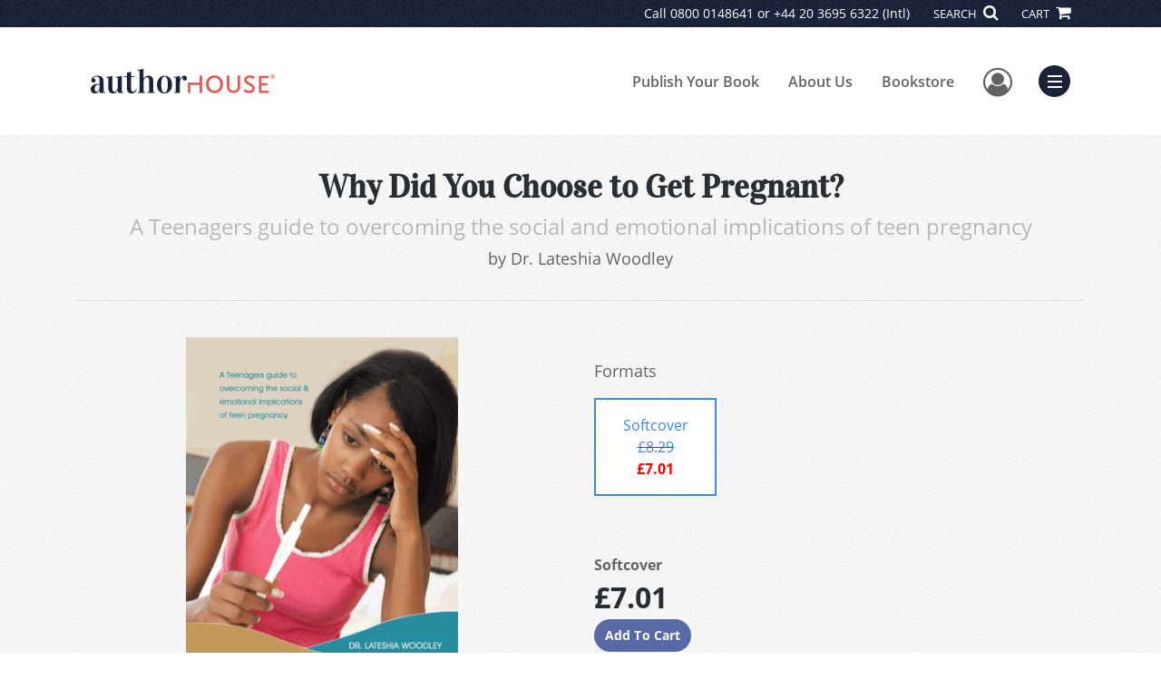

--- FILE ---
content_type: text/html; charset=utf-8
request_url: https://www.authorhouse.com/en-GB/bookstore/bookdetails/323580-why-did-you-choose-to-get-pregnant
body_size: 11892
content:

<!doctype html>
<html lang="en">

<head>
    <!-- FOUC fix -->
    <!-- This should be loaded very first, before any style and scripts -->
    <style>
        html {
            visibility: hidden;
            opacity: 0;
        }

        .preload * {
            -webkit-transition: none !important;
            -moz-transition: none !important;
            -ms-transition: none !important;
            -o-transition: none !important;
        }
    </style>
    <!-- FOUC fix -->
    <!-- Required meta tags -->
    <meta charset="utf-8">
    <meta name="viewport" content="width=device-width, initial-scale=1, shrink-to-fit=no">
    
<script>
    (function (w, d, s, l, i) {
        w[l] = w[l] || []; w[l].push({
            'gtm.start':
            new Date().getTime(), event: 'gtm.js'
        }); var f = d.getElementsByTagName(s)[0],
            j = d.createElement(s), dl = l != 'dataLayer' ? '&l=' + l : ''; j.async = true; j.src =
                'https://www.googletagmanager.com/gtm.js?id=' + i + dl; f.parentNode.insertBefore(j, f);
    })(window, document, 'script', 'dataLayer', 'GTM-MK59XBK');</script>



    <title>AuthorHouse</title>
            <link rel="alternate" hreflang="en" href="https://www.authorhouse.com/en/bookstore/bookdetails/323580-why-did-you-choose-to-get-pregnant" />
            <link rel="canonical" hreflang="en-GB" href="https://www.authorhouse.com/en-GB/bookstore/bookdetails/323580-why-did-you-choose-to-get-pregnant" />



    <title>Why Did You Choose to Get Pregnant? By Dr. Lateshia Woodley</title>
<script type="application/ld+json">
{
                  "@context": "http://schema.org",
                  "@type": "Book",
                  "bookFormat": "http://schema.org/Paperback",
                   "isbn": "9781456739317",
                  "numberOfPages": "80",
                  "publisher": {
                                "@type": "Organization",
                                  "name": "AuthorHouse"
                    },
                  "datePublished":"2/24/2011 2:45:00 PM",
                  "genre":"GENERAL",
                  "awards":"",
                  "author":{
                                "@type":"Person",
                                "name":"Dr. Lateshia Woodley"
                  },
                  "offers":{
                                "@type":"Offer",
                                 "price": "£7.01",
                                "priceCurrency": "GBP"
                  },
                  "name":"Why Did You Choose to Get Pregnant?",
                  "description":"This book serves as a guide to assist teenagers in working through their social and emotional issues as they find themselves in the middle of two worlds colliding.  The mission is to ignite, motivate and encourage teen parents to reach their full potential.",
                  "image":"https://s3.amazonaws.com/ASIDigitalAssets/00/00/32/35/80/Cover_l.gif",
                  "url":"http://www.authorhouse.com/en-GB/bookstore/bookdetails/323580-why-did-you-choose-to-get-pregnant"
                }</script>
        <meta name="title" content="Why Did You Choose to Get Pregnant?" />
        <meta name="description" content="This book serves as a guide to assist teenagers in working through their social and emotional issues as they find themselves in the middle of two worlds colliding.  The mission is to ignite, motivate and encourage teen parents to reach their full potential." />
        <meta property="og:title" content="Why Did You Choose to Get Pregnant?" />
        <meta property="og:type" content="Softcover" />
        <meta property="og:image" content="https://s3.amazonaws.com/ASIDigitalAssets/00/00/32/35/80/Cover_l.gif" />
        <meta property="og:image:alt" content="Dr. Lateshia Woodley Why Did You Choose to Get Pregnant?" />
        <meta property="og:url" content="http://www.authorhouse.com/en-GB/bookstore/bookdetails/323580-why-did-you-choose-to-get-pregnant" />
        <meta property="og:description" content="This book serves as a guide to assist teenagers in working through their social and emotional issues as they find themselves in the middle of two worlds colliding.  The mission is to ignite, motivate and encourage teen parents to reach their full potential." />
        <meta property="og:determiner" content="auto" />
        <meta property="og:locale" content="en-GB" />
        <meta property="og:site_name" content="AuthorHouse" />
        <meta property="books:author" content="Dr. Lateshia Woodley" />
        <meta property="books:isbn" content="9781456739317" />
        <meta property="books:release_date" content="2/24/2011 2:45:00 PM" />
        <meta property="books:tag" content="GENERAL" />


    <script type="text/javascript" src="/scripts/Asl.Foundation.Frameworks.min.js"></script>
<script src='https://www.google.com/recaptcha/api.js'></script>
<script type="text/javascript" src="//6c756ba5bf2c437b92a0d9a10bb9c6ba.js.ubembed.com" async></script>
<link rel="shortcut icon" href="/~/media/ASL/Images/Common/AuthorHouse/AH-icon-Peach.png" />
<!-- TrustBox script --> <script type="text/javascript" src="//widget.trustpilot.com/bootstrap/v5/tp.widget.bootstrap.min.js" async></script> <!-- End TrustBox script -->
<script>prefinery=window.prefinery||function(){(window.prefinery.q=window.prefinery.q||[]).push(arguments)}
</script>
<script src="https://widget.prefinery.com/widget/v2/mqnnspqd.js" defer></script>
<!-- author referral -->
<!-- login focus fix -->
<script type="text/javascript" src="/~/media/ASL/js/Common/loginFocusFix.js" async></script>

    <link type="text/css" href="/styles/css/Asl.Foundation.Frameworks.min.css" rel="stylesheet" />
<link type="text/css" href="/styles/css/asl.feature.bookstore.min.css" rel="stylesheet" />
<link type="text/css" href="/styles/asl.feature.membership.min.css" rel="stylesheet" />
<link type="text/css" href="/styles/css/owl.carousel.min.css" rel="stylesheet" />
<link type="text/css" href="/styles/css/book.carousel.css" rel="stylesheet" />
<link type="text/css" href="/styles/css/bootstrap-star-rating/star-rating.min.css" rel="stylesheet" />
<link type="text/css" href="/styles/asl.feature.controls.min.css" rel="stylesheet" />
<link type="text/css" href="/styles/css/Asl.Feature.Navigation.min.css" rel="stylesheet" />
<link type="text/css" href="/styles/css/aos/aos-3.0.0.min.css" rel="stylesheet" />
<link type="text/css" href="/Styles/authorHouseus/css/authorhouse.min.css" rel="stylesheet" />


    
</head>

<body class="preload" id="*">
    
<noscript>
    <iframe src="https://www.googletagmanager.com/ns.html?id=GTM-MK59XBK"
            height="0" width="0" style="display:none;visibility:hidden"></iframe>
</noscript>

    <!-- start Site Main Wrapper -->
    <div class="l-main-wrapper">

        <!-- start Header section -->
        <header class="l-header" >
            <!-- topbar -->
<div class="ap-topbar">
    <div class="ap-topbar__left">
        <div class="ap-topbar__left-info"></div>
    </div>
    <div class="ap-topbar__right">
        <div class="ap-topbar__right-info">
            Call 0800 0148641  or +44 20 3695 6322  (Intl)
        </div>
        <div class="ap-topbar__icons">
            <!-- search icon and popup -->
            
<!-- search button icon -->
<a class="ap-topbar__search" href="#">SEARCH <i class="fa fa-search" aria-hidden="true"></i></a>
<!-- search-wrap -->
<div class="search-wrap">
    <!-- svg icons -->
    <svg class="d-none">
        <defs>
            <symbol id="icon-search" viewBox="0 0 24 24">
                <title>search</title>
                <path d="M15.5 14h-.79l-.28-.27C15.41 12.59 16 11.11 16 9.5 16 5.91 13.09 3 9.5 3S3 5.91 3 9.5 5.91 16 9.5 16c1.61 0 3.09-.59 4.23-1.57l.27.28v.79l5 4.99L20.49 19l-4.99-5zm-6 0C7.01 14 5 11.99 5 9.5S7.01 5 9.5 5 14 7.01 14 9.5 11.99 14 9.5 14z" />
            </symbol>
            <symbol id="icon-cross" viewBox="0 0 24 24">
                <title>cross</title>
                <path d="M19 6.41L17.59 5 12 10.59 6.41 5 5 6.41 10.59 12 5 17.59 6.41 19 12 13.41 17.59 19 19 17.59 13.41 12z" />
            </symbol>
        </defs>
    </svg>
    <!-- search block -->
    <div class="search">
        <form class="search__form" action="/en-gb/search">
            <label for="search-input" class="login__items">Search Keyword</label>
            <input tabindex="-1" id="search-input" class="search__input" name="query" type="search" placeholder="Enter Keyword" autocomplete="off" autocorrect="off" autocapitalize="off" spellcheck="false" />
            <button tabindex="-1" class="search__btn search__btn--search" onclick="$('.search__form form').submit()"><svg class="search__icon search__icon--search"><use xlink:href="#icon-search"></use></svg></button>
        </form>
        <button tabindex="-1" id="btn-search-close" class="search__btn search__btn--search-close" aria-label="Close search form"><svg class="search__icon search__icon--cross"><use xlink:href="#icon-cross"></use></svg></button>
    </div>
</div>

            <!-- cart button icon -->
            
    <a class="ap-topbar__cart" href="/en-gb/bookstore/shoppingcart">CART <i class="fa fa-shopping-cart" aria-hidden="true"></i></a>

        </div>
    </div>
</div>

<!-- brand-lines -->
<section class="ap-brand-lines">
    <span></span>
    <span></span>
</section>


<!-- navbar -->
<div class="ap-navbar">
    <!-- nav brand / logo -->
    <div class="ap-navbar__brand">
        
    <a href="/en-gb/">
        <img src="/-/media/asl/images/authorhouseuk/ahuk_logo.ashx" alt="">
    </a>

    </div>
    <!-- desktop nav -->
    <nav class="ap-navbar__desktop-nav">
            <ul class="ap-navbar__list">
                <li class="ap-navbar__item">
                    <a class="ap-navbar__link" href="/en-gb/catalog">Publish Your Book</a>
                </li>
                <li class="ap-navbar__item">
                    <a class="ap-navbar__link" href="/en-gb/about-us">About Us</a>
                </li>
                <li class="ap-navbar__item">
                    <a class="ap-navbar__link" href="/en-gb/bookstore">Bookstore</a>
                </li>
    </ul>

    </nav>
    <!-- link icons -->
    <div class="ap-navbar__links-wrap">
        <!-- user-nav trigger / avatar icon -->
        <a href="#" class="ap-navbar__avatar"><span class="sr-only">User Menu</span><i class="fa fa-user-circle-o" aria-hidden="true"></i></a>


        <!-- user nav -->
        <nav class="ap-navbar__user-nav">
                <ul class="ap-navbar__list">
            <li class="ap-navbar__item">
                <a tabindex="-1" class="ap-navbar__link" href="javascript:openLogin()" >Login</a>
            </li>
    </ul>

        </nav>

        <!-- menu-nav trigger / hamburger menu -->
        <a href="#" class="ap-navbar__trigger">Menu<span></span></a>

        <!-- menu nav -->
        <nav class="ap-navbar__menu-nav">
                <ul class="ap-navbar__list">
                <li class="ap-navbar__item ap-navbar__item--desktop">
                    <a tabindex="-1" class="ap-navbar__link" href="/en-gb/catalog">Publish Your Book</a>
                </li>
                <li class="ap-navbar__item ap-navbar__item--desktop">
                    <a tabindex="-1" class="ap-navbar__link" href="/en-gb/about-us">About Us</a>
                </li>
                <li class="ap-navbar__item ap-navbar__item--desktop">
                    <a tabindex="-1" class="ap-navbar__link" href="/en-gb/bookstore">Bookstore</a>
                </li>
                <li class="ap-navbar__item">
                    <a tabindex="-1" class="ap-navbar__link" href="/en-gb/catalog/packages-and-services">Services</a>
                </li>
                <li class="ap-navbar__item">
                    <a tabindex="-1" class="ap-navbar__link" href="/en-gb/faq">FAQ</a>
                </li>
                <li class="ap-navbar__item">
                    <a tabindex="-1" class="ap-navbar__link" href="https://www.authorhouse.net/">Blog</a>
                </li>
                <li class="ap-navbar__item">
                    <a tabindex="-1" class="ap-navbar__link" href="/en-gb/resources">Resources</a>
                </li>
    </ul>

        </nav>
    </div>
</div>
<div id="login" class="search-wrap">
    <!-- start svg icons -->
    <svg class="d-none">
        <defs>
            <symbol id="icon-cross" viewBox="0 0 24 24">
                <title>cross</title>
                <path d="M19 6.41L17.59 5 12 10.59 6.41 5 5 6.41 10.59 12 5 17.59 6.41 19 12 13.41 17.59 19 19 17.59 13.41 12z" />
            </symbol>
        </defs>
    </svg>
    <!-- end svg icons -->
    <div id="loginPopup" class="search">
        <button id="btn-login-close" class="search__btn--search-close search__btn" aria-label="Close search form"><svg class="search__icon search__icon--cross"><use xlink:href="#icon-cross"></use></svg></button>
        <form id="loginForm" class="search__form">
            <div class="form-group">
                <div class="row">
                    <div class="col">
                        <h2 class="text-center"><label class="control-label login__items login__header">Please Sign In</label></h2>
                    </div>
                </div>
            </div>
            <div class="form-group">
               <label class="login__items" for="loginEmail">Email</label>
                <input class="form-control login__input text-box single-line" data-val="true" data-val-email="Please provide correct email format" data-val-maxlength="The maximum length for email is 80" data-val-maxlength-max="80" data-val-required="Please Provide Email" data-val-required-param="Email" id="loginEmail" name="Email" placeholder="Email" type="email" value="" />
                
                <input data-val="true" data-val-required="The isLoginPage field is required." id="hdnIsLoginPage" name="isLoginPage" type="hidden" value="False" />
                <input id="hdnRedirectUrl" name="RedirectUrl" type="hidden" value="" />

            </div>
            <div class="form-group">
                 <label class="login__items" for="loginPassword">Password</label>
                <input class="form-control login__input text-box single-line" data-val="true" data-val-required="Please Provide Password" data-val-required-param="Password" id="loginPassword" name="Password" placeholder="Password" type="password" value="" />
                
            </div>
            <div class="form-group">
                <button id="btnLogin" class="btn btn-secondary  btn-block login__items" type="submit">Log in</button>
                <div class="validation-summary-valid text-danger" data-valmsg-summary="true"><ul><li style="display:none"></li>
</ul></div>
                <div class="alert alert-danger invisible" id="errorMessage">
                </div>
                <img id="loader" class="loader" src="/Images/loading.gif" alt="loading" height="40">
            </div>
            <div class="form-group">
                <div class="row">
                    <div class="col-md-6 offset-md-6 text-right">
                        <a href="/AuthorCenter/Dashboard/AccountInformation/ForgotPassword" class="btn-block login__items">Forgot your Password?</a>
                    </div>
                </div>
            </div>
            <div class="form-group">
                
                <div class="login__items register-question">
                  don&#39;t have an account?
                </div>
                
                <div class="row">
                    <div class="col text-center">
                        <a id="btnCreateAccount" href="/en-gb/register" class="btn btn-secondary login__items">Create an account</a>
                    </div>
                </div>
                <br />
                <div id="divGuest" class="row" style="display:none">
                    <div class="col text-center">
                        <a id="btnGuest" href="#" class="btn btn-secondary login__items">Continue as Guest</a>
                    </div>
                </div>
                <input id="RegisterUrl" name="RegisterUrl" type="hidden" value="/en-gb/register" />
            </div>
        </form>
    </div>
</div>
            
        </header>

        <!-- end Header section -->
        <!-- start Main section -->
        <main class="l-main-body">

            <!-- ============================================================== -->
            <!-- start full-width background wrapper -->
            <section class="full-width-bg block-row-1">
                <!-- start l-hero section -->
                <section class="l-hero">
                    

                </section>
                <!-- end l-hero section -->
            </section>
            <!-- end full-width background wrapper -->
            <!-- ============================================================== -->
            <!-- ============================================================== -->
            <!-- start full-width background wrapper -->
            <section class="full-width-bg block-row-2">
                <div class="container">
                    <div class="row">
                        <div class="col">

                            <!-- start breadcrumb section -->
                            <section class="l-breadcrumb">

                                

                            </section>
                            <!-- end breadcrumb section -->

                        </div>
                    </div>
                </div>
            </section>
            <!-- end full-width background wrapper -->
            <!-- ============================================================== -->
            <!-- ============================================================== -->
            <!-- start full-width background wrapper -->
            <section class="full-width-bg block-row-3">
                <!-- start l-headline section -->
                <section class="l-headline">
                    

                </section>
                <!-- end l-headline section -->
            </section>
            <!-- end full-width background wrapper -->
            <!-- ============================================================== -->
            <!-- ============================================================== -->
            <!-- start full-width background wrapper -->
            <section class="full-width-bg block-row-4 layout-1c">
                <!-- start l-content-wide section -->
                <section class="l-content-wide">

                            <div class="container">
            <div class="row text-center">
                <div class="col-md-12">
                    <h1 class="book-title text-blue-black">Why Did You Choose to Get Pregnant?</h1>
                    <h2 class="book-subtitle">A Teenagers guide to overcoming the social and emotional implications of teen pregnancy</h2>
                    <p>
                        <span>by</span> <span class="book-author-name">Dr. Lateshia Woodley</span>
                    </p>
                </div>
            </div>
            <hr />
        </div>

<div class="modal fade" id="bookCoverZoomModal" tabindex="-1" role="dialog" aria-label="Book Cover &amp; Preview Text">
    <div class="modal-dialog">
        <div class="modal-content">
            <div class="modal-header">
                <h4 class="modal-title">Book Cover &amp; Preview Text</h4>
                    <button type="button" class="close" data-dismiss="modal" aria-label="Close"><span aria-hidden="true">&times;</span></button>
            </div>
            <div class="modal-body" id="modal-body_bookCoverZoomModal">
                                        <p>
                            
    <div class="container book-free-preview-text">
        <div class="row">
            <div class="col">
                <div class="text-center pb-4">
                    <img class="img-fluid" src="https://s3.amazonaws.com/ASIDigitalAssets/00/00/32/35/80/Cover_l.gif" onerror="imgErr(this,'/-/media/asl/images/common/cover_notavailable.ashx');" />
                </div>
            </div>
        </div>
        <hr />
        <div class="row break">
            <br />
        </div>
        <div class="row">
            <div class="col">
                <p>Welcome!  Chances are if you have been given this book you are a teen parent or currently pregnant.   You probably think that your life is falling apart.  You are probably experiencing a flood of emotions which include denial, anger, depression, blaming, acceptance and joy to name a few.  All of which is normal as you find yourself at this major life transition.  
 
The objective of this book is to assist you in navigating these emotions and social challenges that you are facing or about to face.  We are going to explore every inch of your emotional shipwreck and help you transition from this experience to the accomplishment of all your dreams.    Let me warn you that this will not be easy.  You must make a firm commitment to do the work and design the life that you want.  Know that your life does not end when you become pregnant.  You can still accomplish all your goals and dreams.  So if you are ready take a deep breath and Lets Get To Work!
 
Ask Your self this question: 
“ Why did I choose to get pregnant?”</p>
            </div>
        </div>
    </div>

                        </p>
            </div>
        </div><!-- /.modal-content -->
    </div><!-- /.modal-dialog -->
</div>

                </section>
                <!-- end l-content-wide section -->
            </section>
            <!-- end full-width background wrapper -->
            <!-- ============================================================== -->
            <!-- ============================================================== -->
            <!-- start full-width background wrapper -->
            <section class="full-width-bg block-row-5 layout-2c-equal">
                <div class="container">
                    <div class="row">

                        <div class="col-md-6">
                            <!-- start l-content-left section -->
                            <section class="l-content-left">

                                
    <div class="container">
        <div class="row py-4">
            <div class="col-md-12">
                <a id="bookKey" class="book-cover-wrap" href="#bookCoverZoomModal" data-toggle="modal" data-bookKey=323580-why-did-you-choose-to-get-pregnant>
                    <img class="img-fluid" alt="" src="https://s3.amazonaws.com/ASIDigitalAssets/00/00/32/35/80/Cover_l.gif" onerror="imgErr(this,'/-/media/asl/images/common/cover_notavailable.ashx');" />
                </a>
            </div>
        </div>
    </div>


                            </section>
                            <!-- end l-content-left section -->
                        </div>

                        <div class="col-md-6">
                            <!-- start l-content-right section -->
                            <section class="l-content-right">

                                    <div class="pt-md-5">
        <p class="text-center text-md-left">Formats</p>
        <div class="row mx-0">

                <div id="116596" class="col-lg-3 mb-3 mr-lg-4 book-format selected">
                    <div class="text-center py-3">
                        <div class="book-format-descr">Softcover</div>
                            <div class="strikePrice">&#163;8.29</div>
                            <div class="book-price-value discountPrice"><strong>&#163;7.01</strong></div>
                    </div>
                </div>
        </div>
        <div class="pt-2 pt-lg-5 text-center text-md-left">
            <div id="book-selected-format-descr"><strong>Softcover</strong></div>
            <div id="book-selected-value" class="book-selected-value text-blue-black">&#163;7.01</div>
            <input id="btnAddToCart" type="button" value="Add To Cart" class="btn btn-gradient-3" />
        </div>
        <!-- Loader Started -->
        <div id="dvLoader" class="LoadingDiv" style="display: none;">
            <p style="position: absolute; top: 30%; left: 45%; color: White;">
                <img src="/Images/loading.gif" alt="Loading" />
            </p>
        </div>
        <!-- Loader End -->
    </div>


                            </section>
                            <!-- end l-content-right section -->
                        </div>

                    </div>
                </div>
            </section>
            <!-- end full-width background wrapper -->
            <!-- ============================================================== -->
            <!-- ============================================================== -->
            <!-- start full-width background wrapper -->
            <section class="full-width-bg block-row-6">
                <!-- start l-content-bottom section -->
                <section class="l-content-bottom">
                        <div class="container books-carousel " data-books-per-page="5">
        <div class="row">
            <div class="col-md-12">
                <p><strong class="text-blue-black"><hr />
<div class="py-3">
Other Books By Author
</div></strong></p>
            </div>
        </div>
        <div class="row">
            
        </div>
        <div class="row">
            <div class="col-md-11 centered">
                <div class="owl-carousel pb-3">
                            <div class="book">
                                <a href="/en-gb/bookstore/bookdetails/507516-Issues-of-the-Heart" aria-describedby="bookUrl">
                                    <img src="https://s3.amazonaws.com/ASIDigitalAssets/00/00/50/75/16/Cover_m.gif"  class="img-fluid rounded book-border"  alt="" onerror="imgErr(this,'/-/media/asl/images/common/cover_notavailable.ashx');">

                                    <div class="text-left mt-2">
                                       Issues of the Heart
                                    </div>
                                </a>
                                <div class="text-left text-blue-black">
                                    Dr. Lateshia Woodley
                                </div>

                                    <div class="text-left">
                                        &#163;9.80
                                    </div>
                            </div>
                            <div class="book">
                                <a href="/en-gb/bookstore/bookdetails/722495-Transforming-Alternative-Education" aria-describedby="bookUrl">
                                    <img src="https://s3.amazonaws.com/ASIDigitalAssets/00/00/72/24/95/Cover_m.gif"  class="img-fluid rounded book-border"  alt="" onerror="imgErr(this,'/-/media/asl/images/common/cover_notavailable.ashx');">

                                    <div class="text-left mt-2">
                                       Transforming  Alternative Education
                                    </div>
                                </a>
                                <div class="text-left text-blue-black">
                                    Dr. Lateshia Woodley
                                </div>

                                    <div class="text-left">
                                        &#163;10.95
                                    </div>
                            </div>
                            <div class="book">
                                <a href="/en-gb/bookstore/bookdetails/826414-navigating-lifes-sling-shots-leading-from-within" aria-describedby="bookUrl">
                                    <img src="https://s3.amazonaws.com/ASIDigitalAssets/00/00/82/64/14/Cover_m.gif"  class="img-fluid rounded book-border"  alt="" onerror="imgErr(this,'/-/media/asl/images/common/cover_notavailable.ashx');">

                                    <div class="text-left mt-2">
                                       Navigating Life’s Sling Shots &amp; Leading From Within
                                    </div>
                                </a>
                                <div class="text-left text-blue-black">
                                    Dr. Lateshia Woodley
                                </div>

                                    <div class="text-left">
                                        &#163;10.95
                                    </div>
                            </div>
                </div>
            </div>
        </div>

    </div>
    <div class="container">
        <div class="row">
            <div class="col-md-12">
                <hr>
                <div class="row pt-3">
                    <div class="col-md-6">
                        <div class="col-md-12">
                            <p><strong class="text-blue-black">Book Details</strong></p>
                        </div>
                        <div class="col-md-12">
                            <span>Language</span> :
                            <span>English</span>
                        </div>
                        <div class="col-md-12">
                            <span>Publication Date</span> :
                            <span>24/02/2011</span>
                        </div>
                    </div>
                </div>
                <br />
                <div class="row pb-3">

                        <div class="col-md-4" style="margin-bottom:15px">
                            <div class="col-md-12">
                                <span>Format</span> :
                                <span>Softcover</span>
                            </div>
                            <div class="col-md-12">
                                <span>Dimensions</span> :
                                <span>6x9</span>
                            </div>
                            <div class="col-md-12">
                                <span>Page Count</span> :
                                <span>80 </span>
                            </div>
                            <div class="col-md-12">
                                <span>ISBN</span> :
                                <span>9781456739317</span>
                            </div>
                        </div>
                    
                    <input id="hdnBodyIdAttribute" type="hidden" />
                </div>
                <hr style="margin-top: 0px!important">
                <div class="row py-3">
                    <div class="col-md-12">
                        <h3><strong class="text-blue-black">About the Book</strong></h3>
                    </div>
                    <div class="col-md-12">
                        <p>This book serves as a guide to assist teenagers in working through their social and emotional issues as they find themselves in the middle of two worlds colliding.  The mission is to ignite, motivate and encourage teen parents to reach their full potential.</p>
                    </div>
                </div>
                <hr>
                <div class="row py-3">
                    <div class="col-md-12">
                        <h3><strong class="text-blue-black">About the Author</strong></h3>
                    </div>
                    <div class="col-md-12">
                        <p>Dr. Lateshia Woodley is a Counseling Psychologist and Educational Consultant that specializes in transformation initiatives and change management.  She is a licensed professional counselor, a nationally certified counselor and certified school counselor.  She is the founder of Dynamic Achievement Solutions, LLC counseling and consulting private practice.
 
Dr. Woodley .provides counseling services in the following areas: individual therapy, trauma, and major life transitions for adolescents and adults. She lectures and provides teen parenting workshops, with the mission to ignite, motivate and encourage individuals to reach their full potential.</p>
                    </div>
                </div>
            </div>
        </div>
    </div>
    <div class="container">
<form Class="form-horizontal" action="/" id="reviewForm" method="post"><input id="Sku" name="Sku" type="hidden" value="SKU-000437364" />            <div id="divReview">

                
                    <hr />
                    <div class="row pt-3">
                        <div class="col-md-12">

                            <h4><label class="control-label">Add Review</label></h4>
                        </div>
                    </div>
                
                <div class="form-group">
                    <div class="col-md-7">
                        <label for="Name">Name</label>
                        <input class="form-control" data-val="true" data-val-required="Please Enter Name" data-val-required-param="Name" id="Name" name="Name" placeholder="Name" type="text" value="" />
                        <span class="field-validation-valid text-danger" data-valmsg-for="Name" data-valmsg-replace="true"></span>
                    </div>
                </div>
                <div class="form-group">
                    <div class="col-md-7">
                        <label for="Email">Email</label>
                        <input class="form-control" data-val="true" data-val-email="Please provide correct email format" data-val-required="Please Enter Email" data-val-required-param="Email" id="Email" name="Email" placeholder="Email" type="text" value="" />
                        <span class="field-validation-valid text-danger" data-valmsg-for="Email" data-valmsg-replace="true"></span>
                    </div>
                </div>
                <div class="form-group">
                    <div class="col-md-7">
                        <label class="control-label">Ratings</label>
                        <div class="rating-container">
                            <input type="hidden" name="Rating" id="Rating" aria-required="true" data-step=1 />
                            <span id="ratingError" class="text-danger field-validation-error display-none">
                                Please Enter Rating
                            </span>
                        </div>
                    </div>
                </div>
                <div class="form-group">
                    <div class="col-md-7">
                        <label for="ReviewDescription" class="control-label">Comments</label>
                        <textarea class="form-control" cols="20" data-val="true" data-val-required="Please Enter Comments" data-val-required-param="ReviewDescription" id="ReviewDescription" name="ReviewDescription" rows="2">
</textarea>
                        <span class="field-validation-valid text-danger" data-valmsg-for="ReviewDescription" data-valmsg-replace="true"></span>
                    </div>
                </div>
                <div class="form-group">
                    <div class="row">
                        <div class="col-md-7 padding-left-30">
                            <input id="CaptchaSiteKey" type="hidden" value="6LcE5l4UAAAAAA7hHysMK9B_TKiC--1KeioKMeEr" name="CaptchaSiteKey" />
                            <div class="g-recaptcha" data-sitekey="6LcE5l4UAAAAAA7hHysMK9B_TKiC--1KeioKMeEr"></div>
                            <span id="captchaError" class="text-danger field-validation-error display-none">
                                Please Verify
                            </span>
                        </div>
                    </div>
                </div>
                <div class="form-group">
                    <div class="col-md-offset-5 col-md-10">
                        <input id="btnSubmit" type="submit" value="Submit Review" class="btn btn-gradient-3" />
                    </div>
                </div>
            </div>
            <div id="divMessage" class="form-group">
                <div class="row">
                    <div class="col-md-10">
                        <div class="alert">
                        </div>
                    </div>
                </div>
            </div>
            <!-- Loader Started -->
            <div id="dvLoader2" class="LoadingDiv" style="display: none;">
                <p style="position: absolute; top: 30%; left: 45%; color: White;">
                    <img src="/Images/loading.gif" alt="Loading" />
                </p>
            </div>
            <!-- Loader End -->
</form>    </div>



                </section>
                <!-- end l-content-bottom section -->
            </section>
            <!-- end full-width background wrapper -->
            <!-- ============================================================== -->

        </main>
        <!-- end Main section -->
        <!-- start Footer section -->

        <footer class="l-footer" >

            <div class="ftr__top">
<div class="container">
<div class="row">
<div class="col-md-3 align-self-center text-center text-md-left">
<div class="mt-3 mb-4">
<img class="ks-navbar__logo-img dynamic-img--placeholder img-fluid" src="/-/media/asl/images/authorhouseus/global_ah_logo.ashx" alt="AuthorHouse" />
</div>
<h3 class="mt-3 mb-4"><span class="ftr__top-call">Call</span> <span class="ftr__top-number"><a tel="0800 0148641 ">0800 0148641 </a></span></h3>
</div>
<div class="col-md-3">
<ul class="ftr__top-list">
    <li class="ftr__item-list"><a href="/en-gb/new-pub-guide-request" class="ftr__item-link">Free Publishing Guide</a></li>
    <li class="ftr__item-list"><a href="/en-gb/catalog" class="ftr__item-link">Publish Your Book</a></li>
    <li class="ftr__item-list"><a href="/en-gb/catalog/packages-and-services" class="ftr__item-link">Services</a></li>
    <li class="ftr__item-list"><a href="/en-gb/hollywood-book-to-screen" class="ftr__item-link">Book-to-Screen</a></li>
</ul>
</div>
<div class="col-md-3">
<ul class="ftr__top-list">
    <li class="ftr__item-list"><a href="/en-gb/about-us" class="ftr__item-link">About Us</a></li>
    <li class="ftr__item-list"><a href="/en-gb/faq" class="ftr__item-link">FAQ</a></li>
    <li class="ftr__item-list"><a href="/en-gb/contact" class="ftr__item-link">Contact</a></li>
    <li class="ftr__item-list"><a href="/en-gb/referral" class="ftr__item-link">Referral Programme</a></li>
</ul>
</div>
<div class="col-md-3">
<ul class="ftr__top-list">
    <li class="ftr__item-list"><a href="/en-gb/resources" class="ftr__item-link">Resources</a></li>
    <li class="ftr__item-list"><a href="/en-gb/bookstore" class="ftr__item-link">Bookstore</a></li>
    <li class="ftr__item-list"><a href="/en-gb/redeem" class="ftr__item-link">BookStub&trade;</a></li>
    <li class="ftr__item-list"><a href="/en-gb/faq/fraud" class="ftr__item-link">Fraud Alert</a></li>
</ul>
</div>
</div>
</div>
</div>    <div class="ftr__bottom">
        <div class="container">
            <div class="row">
                <div class="col">

<div class="row border-top pt-5 pb-4">
<div class="col-md-8">
<p class="ftr__bottom-policy">&copy;2026 Copyright AuthorHouse UK</p><p class="ftr__bottom-policy"> <span class="ftr__bottom-span"><a href="/en-gb/privacy-policy">Privacy Policy</a>&nbsp;</span>&middot; <span class="ftr__bottom-span"><a href="/en-gb/accessibility-statement">Accessibility Statement</a>&nbsp;</span>&middot; <span class="ftr__bottom-span"><a rel="noopener noreferrer" rel="noopener noreferrer" href="https://ccpa.authorsolutions.com/do-not-sell-ca/" target="_blank" title="Do Not Sell My Info - CA Resident Only">Do Not Sell My Info - CA Resident Only</a></span></p>
<p class="ftr__bottom-policy">E-Commerce <a rel="noopener noreferrer" href="//www.nopcommerce.com/" target="_blank" class="ftr__bottom-link"><span class="ftr__bottom-span">Powered by nopCommerce</span></a></p>
</div>
<div class="col-md-4">
<ul class="social-list d-flex justify-content-center justify-content-md-end">
    <li class="social-list__item">
    <a href="//www.facebook.com/AuthorHouse" class="social-list__link" target="_blank"><em class="fa fa-facebook" aria-hidden="true"></em></a>
    </li>
    <li class="social-list__item">
    <a href="//twitter.com/intent/follow?source=followbutton&amp;variant=1.0&amp;screen_name=authorhouse" class="social-list__link" target="_blank"><em class="fa fa-twitter" aria-hidden="true"></em></a>
    </li>
    <li class="social-list__item">
    <a href="//www.pinterest.com/authorhouse" class="social-list__link" target="_blank"><em class="fa fa-pinterest-p" aria-hidden="true"></em></a>
    </li>
    <li class="social-list__item">
    <a href="//www.linkedin.com/company/authorhouse" class="social-list__link" target="_blank"><em class="fa fa-linkedin" aria-hidden="true"></em></a>
    </li>
</ul>
</div>
</div>                </div>
            </div>
        </div>
    </div>

                <div class="culture-select-wrap">
        <select id="LanguageFilter" name="LanguageFilter" onchange="redirectToUrl(this.value)"><option value="http://www.authorhouse.com/en-gb/bookstore/bookdetails/323580-why-did-you-choose-to-get-pregnant">United Kingdom</option>
<option value="http://www.authorhouse.com/en/bookstore/bookdetails/323580-why-did-you-choose-to-get-pregnant">United States</option>
</select>
    </div>


        </footer>
        <!-- end Footer section -->

    </div>
    <!-- end Site Main Wrapper -->
    <!-- JavaScript -->
    <!-- jQuery first, then Popper.js, then Bootstrap JS -->
    <script type="text/javascript" src="/scripts/login.min.js"></script>
<script type="text/javascript" src="/scripts/Asl.Feature.BookStore.min.js"></script>
<script type="text/javascript" src="/scripts/owlcarousel/owl.carousel.min.js"></script>
<script type="text/javascript" src="/scripts/owlcarousel/book-carousel.min.js"></script>
<script type="text/javascript" src="/scripts/bootstrap-star-rating/star-rating.min.js"></script>
<script type="text/javascript" src="/scripts/customerreviews.js"></script>
<script type="text/javascript" src="/scripts/editorialreviews.js"></script>
<script type="text/javascript" src="/scripts/productreviewform.min.js"></script>
<script type="text/javascript" src="/scripts/jquery.unobtrusive-ajax.min.js"></script>
<script type="text/javascript" src="/scripts/Asl.Feature.Controls.min.js"></script>
<script type="text/javascript" src="/Scripts/Asl.Feature.Navigation.js"></script>
<script type="text/javascript" src="/scripts/popper.min.js"></script>
<script type="text/javascript" src="/scripts/aos/aos-3.0.0.min.js"></script>
<script type="text/javascript" src="/scripts/imprint.main.min.js"></script>
<script type="text/javascript" src="/scripts/search/Asl.Feature.Search.min.js"></script>
<script type="text/javascript" src="/scripts/Asl.Feature.Popover.js"></script>


    <!-- FOUC fix -->
    <!-- This should be loaded very last, after all style and scripts -->
    <style>
        html {
            visibility: visible;
            opacity: 1;
        }
    </style>
    <script>
        $(window).on('load', function () {
            $("body").removeClass("preload");
        });
    </script>
    <!-- FOUC fix -->
</body>

</html>

--- FILE ---
content_type: text/html; charset=utf-8
request_url: https://www.google.com/recaptcha/api2/anchor?ar=1&k=6LcE5l4UAAAAAA7hHysMK9B_TKiC--1KeioKMeEr&co=aHR0cHM6Ly93d3cuYXV0aG9yaG91c2UuY29tOjQ0Mw..&hl=en&v=PoyoqOPhxBO7pBk68S4YbpHZ&size=normal&anchor-ms=20000&execute-ms=30000&cb=tkeo54ij8gyy
body_size: 49529
content:
<!DOCTYPE HTML><html dir="ltr" lang="en"><head><meta http-equiv="Content-Type" content="text/html; charset=UTF-8">
<meta http-equiv="X-UA-Compatible" content="IE=edge">
<title>reCAPTCHA</title>
<style type="text/css">
/* cyrillic-ext */
@font-face {
  font-family: 'Roboto';
  font-style: normal;
  font-weight: 400;
  font-stretch: 100%;
  src: url(//fonts.gstatic.com/s/roboto/v48/KFO7CnqEu92Fr1ME7kSn66aGLdTylUAMa3GUBHMdazTgWw.woff2) format('woff2');
  unicode-range: U+0460-052F, U+1C80-1C8A, U+20B4, U+2DE0-2DFF, U+A640-A69F, U+FE2E-FE2F;
}
/* cyrillic */
@font-face {
  font-family: 'Roboto';
  font-style: normal;
  font-weight: 400;
  font-stretch: 100%;
  src: url(//fonts.gstatic.com/s/roboto/v48/KFO7CnqEu92Fr1ME7kSn66aGLdTylUAMa3iUBHMdazTgWw.woff2) format('woff2');
  unicode-range: U+0301, U+0400-045F, U+0490-0491, U+04B0-04B1, U+2116;
}
/* greek-ext */
@font-face {
  font-family: 'Roboto';
  font-style: normal;
  font-weight: 400;
  font-stretch: 100%;
  src: url(//fonts.gstatic.com/s/roboto/v48/KFO7CnqEu92Fr1ME7kSn66aGLdTylUAMa3CUBHMdazTgWw.woff2) format('woff2');
  unicode-range: U+1F00-1FFF;
}
/* greek */
@font-face {
  font-family: 'Roboto';
  font-style: normal;
  font-weight: 400;
  font-stretch: 100%;
  src: url(//fonts.gstatic.com/s/roboto/v48/KFO7CnqEu92Fr1ME7kSn66aGLdTylUAMa3-UBHMdazTgWw.woff2) format('woff2');
  unicode-range: U+0370-0377, U+037A-037F, U+0384-038A, U+038C, U+038E-03A1, U+03A3-03FF;
}
/* math */
@font-face {
  font-family: 'Roboto';
  font-style: normal;
  font-weight: 400;
  font-stretch: 100%;
  src: url(//fonts.gstatic.com/s/roboto/v48/KFO7CnqEu92Fr1ME7kSn66aGLdTylUAMawCUBHMdazTgWw.woff2) format('woff2');
  unicode-range: U+0302-0303, U+0305, U+0307-0308, U+0310, U+0312, U+0315, U+031A, U+0326-0327, U+032C, U+032F-0330, U+0332-0333, U+0338, U+033A, U+0346, U+034D, U+0391-03A1, U+03A3-03A9, U+03B1-03C9, U+03D1, U+03D5-03D6, U+03F0-03F1, U+03F4-03F5, U+2016-2017, U+2034-2038, U+203C, U+2040, U+2043, U+2047, U+2050, U+2057, U+205F, U+2070-2071, U+2074-208E, U+2090-209C, U+20D0-20DC, U+20E1, U+20E5-20EF, U+2100-2112, U+2114-2115, U+2117-2121, U+2123-214F, U+2190, U+2192, U+2194-21AE, U+21B0-21E5, U+21F1-21F2, U+21F4-2211, U+2213-2214, U+2216-22FF, U+2308-230B, U+2310, U+2319, U+231C-2321, U+2336-237A, U+237C, U+2395, U+239B-23B7, U+23D0, U+23DC-23E1, U+2474-2475, U+25AF, U+25B3, U+25B7, U+25BD, U+25C1, U+25CA, U+25CC, U+25FB, U+266D-266F, U+27C0-27FF, U+2900-2AFF, U+2B0E-2B11, U+2B30-2B4C, U+2BFE, U+3030, U+FF5B, U+FF5D, U+1D400-1D7FF, U+1EE00-1EEFF;
}
/* symbols */
@font-face {
  font-family: 'Roboto';
  font-style: normal;
  font-weight: 400;
  font-stretch: 100%;
  src: url(//fonts.gstatic.com/s/roboto/v48/KFO7CnqEu92Fr1ME7kSn66aGLdTylUAMaxKUBHMdazTgWw.woff2) format('woff2');
  unicode-range: U+0001-000C, U+000E-001F, U+007F-009F, U+20DD-20E0, U+20E2-20E4, U+2150-218F, U+2190, U+2192, U+2194-2199, U+21AF, U+21E6-21F0, U+21F3, U+2218-2219, U+2299, U+22C4-22C6, U+2300-243F, U+2440-244A, U+2460-24FF, U+25A0-27BF, U+2800-28FF, U+2921-2922, U+2981, U+29BF, U+29EB, U+2B00-2BFF, U+4DC0-4DFF, U+FFF9-FFFB, U+10140-1018E, U+10190-1019C, U+101A0, U+101D0-101FD, U+102E0-102FB, U+10E60-10E7E, U+1D2C0-1D2D3, U+1D2E0-1D37F, U+1F000-1F0FF, U+1F100-1F1AD, U+1F1E6-1F1FF, U+1F30D-1F30F, U+1F315, U+1F31C, U+1F31E, U+1F320-1F32C, U+1F336, U+1F378, U+1F37D, U+1F382, U+1F393-1F39F, U+1F3A7-1F3A8, U+1F3AC-1F3AF, U+1F3C2, U+1F3C4-1F3C6, U+1F3CA-1F3CE, U+1F3D4-1F3E0, U+1F3ED, U+1F3F1-1F3F3, U+1F3F5-1F3F7, U+1F408, U+1F415, U+1F41F, U+1F426, U+1F43F, U+1F441-1F442, U+1F444, U+1F446-1F449, U+1F44C-1F44E, U+1F453, U+1F46A, U+1F47D, U+1F4A3, U+1F4B0, U+1F4B3, U+1F4B9, U+1F4BB, U+1F4BF, U+1F4C8-1F4CB, U+1F4D6, U+1F4DA, U+1F4DF, U+1F4E3-1F4E6, U+1F4EA-1F4ED, U+1F4F7, U+1F4F9-1F4FB, U+1F4FD-1F4FE, U+1F503, U+1F507-1F50B, U+1F50D, U+1F512-1F513, U+1F53E-1F54A, U+1F54F-1F5FA, U+1F610, U+1F650-1F67F, U+1F687, U+1F68D, U+1F691, U+1F694, U+1F698, U+1F6AD, U+1F6B2, U+1F6B9-1F6BA, U+1F6BC, U+1F6C6-1F6CF, U+1F6D3-1F6D7, U+1F6E0-1F6EA, U+1F6F0-1F6F3, U+1F6F7-1F6FC, U+1F700-1F7FF, U+1F800-1F80B, U+1F810-1F847, U+1F850-1F859, U+1F860-1F887, U+1F890-1F8AD, U+1F8B0-1F8BB, U+1F8C0-1F8C1, U+1F900-1F90B, U+1F93B, U+1F946, U+1F984, U+1F996, U+1F9E9, U+1FA00-1FA6F, U+1FA70-1FA7C, U+1FA80-1FA89, U+1FA8F-1FAC6, U+1FACE-1FADC, U+1FADF-1FAE9, U+1FAF0-1FAF8, U+1FB00-1FBFF;
}
/* vietnamese */
@font-face {
  font-family: 'Roboto';
  font-style: normal;
  font-weight: 400;
  font-stretch: 100%;
  src: url(//fonts.gstatic.com/s/roboto/v48/KFO7CnqEu92Fr1ME7kSn66aGLdTylUAMa3OUBHMdazTgWw.woff2) format('woff2');
  unicode-range: U+0102-0103, U+0110-0111, U+0128-0129, U+0168-0169, U+01A0-01A1, U+01AF-01B0, U+0300-0301, U+0303-0304, U+0308-0309, U+0323, U+0329, U+1EA0-1EF9, U+20AB;
}
/* latin-ext */
@font-face {
  font-family: 'Roboto';
  font-style: normal;
  font-weight: 400;
  font-stretch: 100%;
  src: url(//fonts.gstatic.com/s/roboto/v48/KFO7CnqEu92Fr1ME7kSn66aGLdTylUAMa3KUBHMdazTgWw.woff2) format('woff2');
  unicode-range: U+0100-02BA, U+02BD-02C5, U+02C7-02CC, U+02CE-02D7, U+02DD-02FF, U+0304, U+0308, U+0329, U+1D00-1DBF, U+1E00-1E9F, U+1EF2-1EFF, U+2020, U+20A0-20AB, U+20AD-20C0, U+2113, U+2C60-2C7F, U+A720-A7FF;
}
/* latin */
@font-face {
  font-family: 'Roboto';
  font-style: normal;
  font-weight: 400;
  font-stretch: 100%;
  src: url(//fonts.gstatic.com/s/roboto/v48/KFO7CnqEu92Fr1ME7kSn66aGLdTylUAMa3yUBHMdazQ.woff2) format('woff2');
  unicode-range: U+0000-00FF, U+0131, U+0152-0153, U+02BB-02BC, U+02C6, U+02DA, U+02DC, U+0304, U+0308, U+0329, U+2000-206F, U+20AC, U+2122, U+2191, U+2193, U+2212, U+2215, U+FEFF, U+FFFD;
}
/* cyrillic-ext */
@font-face {
  font-family: 'Roboto';
  font-style: normal;
  font-weight: 500;
  font-stretch: 100%;
  src: url(//fonts.gstatic.com/s/roboto/v48/KFO7CnqEu92Fr1ME7kSn66aGLdTylUAMa3GUBHMdazTgWw.woff2) format('woff2');
  unicode-range: U+0460-052F, U+1C80-1C8A, U+20B4, U+2DE0-2DFF, U+A640-A69F, U+FE2E-FE2F;
}
/* cyrillic */
@font-face {
  font-family: 'Roboto';
  font-style: normal;
  font-weight: 500;
  font-stretch: 100%;
  src: url(//fonts.gstatic.com/s/roboto/v48/KFO7CnqEu92Fr1ME7kSn66aGLdTylUAMa3iUBHMdazTgWw.woff2) format('woff2');
  unicode-range: U+0301, U+0400-045F, U+0490-0491, U+04B0-04B1, U+2116;
}
/* greek-ext */
@font-face {
  font-family: 'Roboto';
  font-style: normal;
  font-weight: 500;
  font-stretch: 100%;
  src: url(//fonts.gstatic.com/s/roboto/v48/KFO7CnqEu92Fr1ME7kSn66aGLdTylUAMa3CUBHMdazTgWw.woff2) format('woff2');
  unicode-range: U+1F00-1FFF;
}
/* greek */
@font-face {
  font-family: 'Roboto';
  font-style: normal;
  font-weight: 500;
  font-stretch: 100%;
  src: url(//fonts.gstatic.com/s/roboto/v48/KFO7CnqEu92Fr1ME7kSn66aGLdTylUAMa3-UBHMdazTgWw.woff2) format('woff2');
  unicode-range: U+0370-0377, U+037A-037F, U+0384-038A, U+038C, U+038E-03A1, U+03A3-03FF;
}
/* math */
@font-face {
  font-family: 'Roboto';
  font-style: normal;
  font-weight: 500;
  font-stretch: 100%;
  src: url(//fonts.gstatic.com/s/roboto/v48/KFO7CnqEu92Fr1ME7kSn66aGLdTylUAMawCUBHMdazTgWw.woff2) format('woff2');
  unicode-range: U+0302-0303, U+0305, U+0307-0308, U+0310, U+0312, U+0315, U+031A, U+0326-0327, U+032C, U+032F-0330, U+0332-0333, U+0338, U+033A, U+0346, U+034D, U+0391-03A1, U+03A3-03A9, U+03B1-03C9, U+03D1, U+03D5-03D6, U+03F0-03F1, U+03F4-03F5, U+2016-2017, U+2034-2038, U+203C, U+2040, U+2043, U+2047, U+2050, U+2057, U+205F, U+2070-2071, U+2074-208E, U+2090-209C, U+20D0-20DC, U+20E1, U+20E5-20EF, U+2100-2112, U+2114-2115, U+2117-2121, U+2123-214F, U+2190, U+2192, U+2194-21AE, U+21B0-21E5, U+21F1-21F2, U+21F4-2211, U+2213-2214, U+2216-22FF, U+2308-230B, U+2310, U+2319, U+231C-2321, U+2336-237A, U+237C, U+2395, U+239B-23B7, U+23D0, U+23DC-23E1, U+2474-2475, U+25AF, U+25B3, U+25B7, U+25BD, U+25C1, U+25CA, U+25CC, U+25FB, U+266D-266F, U+27C0-27FF, U+2900-2AFF, U+2B0E-2B11, U+2B30-2B4C, U+2BFE, U+3030, U+FF5B, U+FF5D, U+1D400-1D7FF, U+1EE00-1EEFF;
}
/* symbols */
@font-face {
  font-family: 'Roboto';
  font-style: normal;
  font-weight: 500;
  font-stretch: 100%;
  src: url(//fonts.gstatic.com/s/roboto/v48/KFO7CnqEu92Fr1ME7kSn66aGLdTylUAMaxKUBHMdazTgWw.woff2) format('woff2');
  unicode-range: U+0001-000C, U+000E-001F, U+007F-009F, U+20DD-20E0, U+20E2-20E4, U+2150-218F, U+2190, U+2192, U+2194-2199, U+21AF, U+21E6-21F0, U+21F3, U+2218-2219, U+2299, U+22C4-22C6, U+2300-243F, U+2440-244A, U+2460-24FF, U+25A0-27BF, U+2800-28FF, U+2921-2922, U+2981, U+29BF, U+29EB, U+2B00-2BFF, U+4DC0-4DFF, U+FFF9-FFFB, U+10140-1018E, U+10190-1019C, U+101A0, U+101D0-101FD, U+102E0-102FB, U+10E60-10E7E, U+1D2C0-1D2D3, U+1D2E0-1D37F, U+1F000-1F0FF, U+1F100-1F1AD, U+1F1E6-1F1FF, U+1F30D-1F30F, U+1F315, U+1F31C, U+1F31E, U+1F320-1F32C, U+1F336, U+1F378, U+1F37D, U+1F382, U+1F393-1F39F, U+1F3A7-1F3A8, U+1F3AC-1F3AF, U+1F3C2, U+1F3C4-1F3C6, U+1F3CA-1F3CE, U+1F3D4-1F3E0, U+1F3ED, U+1F3F1-1F3F3, U+1F3F5-1F3F7, U+1F408, U+1F415, U+1F41F, U+1F426, U+1F43F, U+1F441-1F442, U+1F444, U+1F446-1F449, U+1F44C-1F44E, U+1F453, U+1F46A, U+1F47D, U+1F4A3, U+1F4B0, U+1F4B3, U+1F4B9, U+1F4BB, U+1F4BF, U+1F4C8-1F4CB, U+1F4D6, U+1F4DA, U+1F4DF, U+1F4E3-1F4E6, U+1F4EA-1F4ED, U+1F4F7, U+1F4F9-1F4FB, U+1F4FD-1F4FE, U+1F503, U+1F507-1F50B, U+1F50D, U+1F512-1F513, U+1F53E-1F54A, U+1F54F-1F5FA, U+1F610, U+1F650-1F67F, U+1F687, U+1F68D, U+1F691, U+1F694, U+1F698, U+1F6AD, U+1F6B2, U+1F6B9-1F6BA, U+1F6BC, U+1F6C6-1F6CF, U+1F6D3-1F6D7, U+1F6E0-1F6EA, U+1F6F0-1F6F3, U+1F6F7-1F6FC, U+1F700-1F7FF, U+1F800-1F80B, U+1F810-1F847, U+1F850-1F859, U+1F860-1F887, U+1F890-1F8AD, U+1F8B0-1F8BB, U+1F8C0-1F8C1, U+1F900-1F90B, U+1F93B, U+1F946, U+1F984, U+1F996, U+1F9E9, U+1FA00-1FA6F, U+1FA70-1FA7C, U+1FA80-1FA89, U+1FA8F-1FAC6, U+1FACE-1FADC, U+1FADF-1FAE9, U+1FAF0-1FAF8, U+1FB00-1FBFF;
}
/* vietnamese */
@font-face {
  font-family: 'Roboto';
  font-style: normal;
  font-weight: 500;
  font-stretch: 100%;
  src: url(//fonts.gstatic.com/s/roboto/v48/KFO7CnqEu92Fr1ME7kSn66aGLdTylUAMa3OUBHMdazTgWw.woff2) format('woff2');
  unicode-range: U+0102-0103, U+0110-0111, U+0128-0129, U+0168-0169, U+01A0-01A1, U+01AF-01B0, U+0300-0301, U+0303-0304, U+0308-0309, U+0323, U+0329, U+1EA0-1EF9, U+20AB;
}
/* latin-ext */
@font-face {
  font-family: 'Roboto';
  font-style: normal;
  font-weight: 500;
  font-stretch: 100%;
  src: url(//fonts.gstatic.com/s/roboto/v48/KFO7CnqEu92Fr1ME7kSn66aGLdTylUAMa3KUBHMdazTgWw.woff2) format('woff2');
  unicode-range: U+0100-02BA, U+02BD-02C5, U+02C7-02CC, U+02CE-02D7, U+02DD-02FF, U+0304, U+0308, U+0329, U+1D00-1DBF, U+1E00-1E9F, U+1EF2-1EFF, U+2020, U+20A0-20AB, U+20AD-20C0, U+2113, U+2C60-2C7F, U+A720-A7FF;
}
/* latin */
@font-face {
  font-family: 'Roboto';
  font-style: normal;
  font-weight: 500;
  font-stretch: 100%;
  src: url(//fonts.gstatic.com/s/roboto/v48/KFO7CnqEu92Fr1ME7kSn66aGLdTylUAMa3yUBHMdazQ.woff2) format('woff2');
  unicode-range: U+0000-00FF, U+0131, U+0152-0153, U+02BB-02BC, U+02C6, U+02DA, U+02DC, U+0304, U+0308, U+0329, U+2000-206F, U+20AC, U+2122, U+2191, U+2193, U+2212, U+2215, U+FEFF, U+FFFD;
}
/* cyrillic-ext */
@font-face {
  font-family: 'Roboto';
  font-style: normal;
  font-weight: 900;
  font-stretch: 100%;
  src: url(//fonts.gstatic.com/s/roboto/v48/KFO7CnqEu92Fr1ME7kSn66aGLdTylUAMa3GUBHMdazTgWw.woff2) format('woff2');
  unicode-range: U+0460-052F, U+1C80-1C8A, U+20B4, U+2DE0-2DFF, U+A640-A69F, U+FE2E-FE2F;
}
/* cyrillic */
@font-face {
  font-family: 'Roboto';
  font-style: normal;
  font-weight: 900;
  font-stretch: 100%;
  src: url(//fonts.gstatic.com/s/roboto/v48/KFO7CnqEu92Fr1ME7kSn66aGLdTylUAMa3iUBHMdazTgWw.woff2) format('woff2');
  unicode-range: U+0301, U+0400-045F, U+0490-0491, U+04B0-04B1, U+2116;
}
/* greek-ext */
@font-face {
  font-family: 'Roboto';
  font-style: normal;
  font-weight: 900;
  font-stretch: 100%;
  src: url(//fonts.gstatic.com/s/roboto/v48/KFO7CnqEu92Fr1ME7kSn66aGLdTylUAMa3CUBHMdazTgWw.woff2) format('woff2');
  unicode-range: U+1F00-1FFF;
}
/* greek */
@font-face {
  font-family: 'Roboto';
  font-style: normal;
  font-weight: 900;
  font-stretch: 100%;
  src: url(//fonts.gstatic.com/s/roboto/v48/KFO7CnqEu92Fr1ME7kSn66aGLdTylUAMa3-UBHMdazTgWw.woff2) format('woff2');
  unicode-range: U+0370-0377, U+037A-037F, U+0384-038A, U+038C, U+038E-03A1, U+03A3-03FF;
}
/* math */
@font-face {
  font-family: 'Roboto';
  font-style: normal;
  font-weight: 900;
  font-stretch: 100%;
  src: url(//fonts.gstatic.com/s/roboto/v48/KFO7CnqEu92Fr1ME7kSn66aGLdTylUAMawCUBHMdazTgWw.woff2) format('woff2');
  unicode-range: U+0302-0303, U+0305, U+0307-0308, U+0310, U+0312, U+0315, U+031A, U+0326-0327, U+032C, U+032F-0330, U+0332-0333, U+0338, U+033A, U+0346, U+034D, U+0391-03A1, U+03A3-03A9, U+03B1-03C9, U+03D1, U+03D5-03D6, U+03F0-03F1, U+03F4-03F5, U+2016-2017, U+2034-2038, U+203C, U+2040, U+2043, U+2047, U+2050, U+2057, U+205F, U+2070-2071, U+2074-208E, U+2090-209C, U+20D0-20DC, U+20E1, U+20E5-20EF, U+2100-2112, U+2114-2115, U+2117-2121, U+2123-214F, U+2190, U+2192, U+2194-21AE, U+21B0-21E5, U+21F1-21F2, U+21F4-2211, U+2213-2214, U+2216-22FF, U+2308-230B, U+2310, U+2319, U+231C-2321, U+2336-237A, U+237C, U+2395, U+239B-23B7, U+23D0, U+23DC-23E1, U+2474-2475, U+25AF, U+25B3, U+25B7, U+25BD, U+25C1, U+25CA, U+25CC, U+25FB, U+266D-266F, U+27C0-27FF, U+2900-2AFF, U+2B0E-2B11, U+2B30-2B4C, U+2BFE, U+3030, U+FF5B, U+FF5D, U+1D400-1D7FF, U+1EE00-1EEFF;
}
/* symbols */
@font-face {
  font-family: 'Roboto';
  font-style: normal;
  font-weight: 900;
  font-stretch: 100%;
  src: url(//fonts.gstatic.com/s/roboto/v48/KFO7CnqEu92Fr1ME7kSn66aGLdTylUAMaxKUBHMdazTgWw.woff2) format('woff2');
  unicode-range: U+0001-000C, U+000E-001F, U+007F-009F, U+20DD-20E0, U+20E2-20E4, U+2150-218F, U+2190, U+2192, U+2194-2199, U+21AF, U+21E6-21F0, U+21F3, U+2218-2219, U+2299, U+22C4-22C6, U+2300-243F, U+2440-244A, U+2460-24FF, U+25A0-27BF, U+2800-28FF, U+2921-2922, U+2981, U+29BF, U+29EB, U+2B00-2BFF, U+4DC0-4DFF, U+FFF9-FFFB, U+10140-1018E, U+10190-1019C, U+101A0, U+101D0-101FD, U+102E0-102FB, U+10E60-10E7E, U+1D2C0-1D2D3, U+1D2E0-1D37F, U+1F000-1F0FF, U+1F100-1F1AD, U+1F1E6-1F1FF, U+1F30D-1F30F, U+1F315, U+1F31C, U+1F31E, U+1F320-1F32C, U+1F336, U+1F378, U+1F37D, U+1F382, U+1F393-1F39F, U+1F3A7-1F3A8, U+1F3AC-1F3AF, U+1F3C2, U+1F3C4-1F3C6, U+1F3CA-1F3CE, U+1F3D4-1F3E0, U+1F3ED, U+1F3F1-1F3F3, U+1F3F5-1F3F7, U+1F408, U+1F415, U+1F41F, U+1F426, U+1F43F, U+1F441-1F442, U+1F444, U+1F446-1F449, U+1F44C-1F44E, U+1F453, U+1F46A, U+1F47D, U+1F4A3, U+1F4B0, U+1F4B3, U+1F4B9, U+1F4BB, U+1F4BF, U+1F4C8-1F4CB, U+1F4D6, U+1F4DA, U+1F4DF, U+1F4E3-1F4E6, U+1F4EA-1F4ED, U+1F4F7, U+1F4F9-1F4FB, U+1F4FD-1F4FE, U+1F503, U+1F507-1F50B, U+1F50D, U+1F512-1F513, U+1F53E-1F54A, U+1F54F-1F5FA, U+1F610, U+1F650-1F67F, U+1F687, U+1F68D, U+1F691, U+1F694, U+1F698, U+1F6AD, U+1F6B2, U+1F6B9-1F6BA, U+1F6BC, U+1F6C6-1F6CF, U+1F6D3-1F6D7, U+1F6E0-1F6EA, U+1F6F0-1F6F3, U+1F6F7-1F6FC, U+1F700-1F7FF, U+1F800-1F80B, U+1F810-1F847, U+1F850-1F859, U+1F860-1F887, U+1F890-1F8AD, U+1F8B0-1F8BB, U+1F8C0-1F8C1, U+1F900-1F90B, U+1F93B, U+1F946, U+1F984, U+1F996, U+1F9E9, U+1FA00-1FA6F, U+1FA70-1FA7C, U+1FA80-1FA89, U+1FA8F-1FAC6, U+1FACE-1FADC, U+1FADF-1FAE9, U+1FAF0-1FAF8, U+1FB00-1FBFF;
}
/* vietnamese */
@font-face {
  font-family: 'Roboto';
  font-style: normal;
  font-weight: 900;
  font-stretch: 100%;
  src: url(//fonts.gstatic.com/s/roboto/v48/KFO7CnqEu92Fr1ME7kSn66aGLdTylUAMa3OUBHMdazTgWw.woff2) format('woff2');
  unicode-range: U+0102-0103, U+0110-0111, U+0128-0129, U+0168-0169, U+01A0-01A1, U+01AF-01B0, U+0300-0301, U+0303-0304, U+0308-0309, U+0323, U+0329, U+1EA0-1EF9, U+20AB;
}
/* latin-ext */
@font-face {
  font-family: 'Roboto';
  font-style: normal;
  font-weight: 900;
  font-stretch: 100%;
  src: url(//fonts.gstatic.com/s/roboto/v48/KFO7CnqEu92Fr1ME7kSn66aGLdTylUAMa3KUBHMdazTgWw.woff2) format('woff2');
  unicode-range: U+0100-02BA, U+02BD-02C5, U+02C7-02CC, U+02CE-02D7, U+02DD-02FF, U+0304, U+0308, U+0329, U+1D00-1DBF, U+1E00-1E9F, U+1EF2-1EFF, U+2020, U+20A0-20AB, U+20AD-20C0, U+2113, U+2C60-2C7F, U+A720-A7FF;
}
/* latin */
@font-face {
  font-family: 'Roboto';
  font-style: normal;
  font-weight: 900;
  font-stretch: 100%;
  src: url(//fonts.gstatic.com/s/roboto/v48/KFO7CnqEu92Fr1ME7kSn66aGLdTylUAMa3yUBHMdazQ.woff2) format('woff2');
  unicode-range: U+0000-00FF, U+0131, U+0152-0153, U+02BB-02BC, U+02C6, U+02DA, U+02DC, U+0304, U+0308, U+0329, U+2000-206F, U+20AC, U+2122, U+2191, U+2193, U+2212, U+2215, U+FEFF, U+FFFD;
}

</style>
<link rel="stylesheet" type="text/css" href="https://www.gstatic.com/recaptcha/releases/PoyoqOPhxBO7pBk68S4YbpHZ/styles__ltr.css">
<script nonce="lfIoCEY7MSKE51pdQi0R4w" type="text/javascript">window['__recaptcha_api'] = 'https://www.google.com/recaptcha/api2/';</script>
<script type="text/javascript" src="https://www.gstatic.com/recaptcha/releases/PoyoqOPhxBO7pBk68S4YbpHZ/recaptcha__en.js" nonce="lfIoCEY7MSKE51pdQi0R4w">
      
    </script></head>
<body><div id="rc-anchor-alert" class="rc-anchor-alert"></div>
<input type="hidden" id="recaptcha-token" value="[base64]">
<script type="text/javascript" nonce="lfIoCEY7MSKE51pdQi0R4w">
      recaptcha.anchor.Main.init("[\x22ainput\x22,[\x22bgdata\x22,\x22\x22,\[base64]/[base64]/MjU1Ong/[base64]/[base64]/[base64]/[base64]/[base64]/[base64]/[base64]/[base64]/[base64]/[base64]/[base64]/[base64]/[base64]/[base64]/[base64]\\u003d\x22,\[base64]\\u003d\\u003d\x22,\x22RsKDfUbCiipawoJaw4zCh2RXQiRHw6jCqWAswpV1A8OPBMO0BSgFGyBqwp/CjWB3wrjCq1fCu2HDu8K2XUrCuk9WLsOfw7F+w6E4HsOxHXEYRsO/V8KYw6xvw5cvNi1ba8O1w5bCt8OxL8K9Ai/CqsKxC8KMwp3DlMOlw4YYw63DhsO2wqp8NioxwoDDjMOnTVXDtcO8TcOPwoU0UMOJU1NZWhzDm8K7ZcKewqfCkMOYYG/CgSrDlWnCpwJIX8OAOMOrwozDj8OPwr9ewqp5dnhuPcOuwo0RNMOhSwPCvMKubkLDpg0HVEVkNVzCtcKkwpQvNAzCicKCcX7Djg/[base64]/FHHCocKvw70Cw5xew4o0IMKkw5dXw4N/KinDux7ChcKVw6Utw7sSw53Cj8KBH8KbXzXDksOCFsOJCXrCmsKVDhDDtmdkfRPDiDvDu1kkQcOFGcKGwonDssK0QsKewro7w48qUmEiwpshw5DCtMOrYsKLw58CwrY9BsKNwqXCjcOIwo0SHcKww45mwp3CgkLCtsO5w77CscK/w4h1HsKcV8K2wqjDrBXCi8KKwrEwEjEQfXfCt8K9Qn05MMKIannCi8OhwoHDjwcFw5vDq0bCmmDCmgdFCcK0wrfCvk9nwpXCgyB4woLCsmnClMKULG47wprCqcKFw4PDgFbCicObBsOeXToXHjN0VcOowq/[base64]/DkEvDnMKJS8Oxw6YmdsODa8O5w7xVw4kkwovCu8K/RC7DgALCjxA4wrrCilvCjMO/dcOIwo0BcsK4Cih5w54YUMOcBA8YXUl4wqPCr8Kuw5nDnWAiU8KmwrZDH2DDrRAiSsOffsK0wpFewrVKw5VcwrLDicK/FMO5asKFwpDDq37DvGQ0wp/CtsK2D8OlYsOnW8OHYMKTAcK2f8O3HAddX8ONCC1PP3UKwoU/[base64]/Dp1Ecw6p7c8K0w79uVVTCkMKmdcKJwp0awoV/[base64]/Cn8KvwrUCw6N5w6zCpEcfw6jCuCLDnMK2w6HCvlbDrxTCqMOYAg5JNMOPw5d5wrXCmcOPwp8owqNcw5ByQMKrwpXCqMKXTHrDk8Ovwp0uw5fCiQ0qw7PDncKUAl0bcRPCryFnOcOaWGLDtMOTwoDCghHDmMOPw7DCssOrwrkCUcOXccKEPsKawq/DmFkyw4RhwqTCrn5nEsKHS8K4fTPCtUgYPMKowqPDh8OpTwwGJEjCk0TCuyfCpmonacOjSMOkBjPCqHvDlCLDg2bDncOTdMOdwonCs8OWwoNNEzLDucOdCMOYwq/[base64]/[base64]/CpXfDpMKjwrk9HMKew5jCgWnCksKeUyt2OMK0UcObwoPDtcKBwrs2wrjDlEgdwobDgsKIw6sAO8OUXcKJb1XCkMOGB8K0wrgCKEEhWMKUw59HwoxjDcKHIsKEw5zCn0/Ci8KpFcK8RlnDt8O+S8KVGsOgwpR8wr/CgMOgWT5iTcO/[base64]/NF/Dg8KrwowBMkY0wqkofU7CgcO3wp/CmTDDjMK9esKpFMKLwo8xbcOVC30Raw4tUGzDryjDicOzesKFw4TCmcKefTfCp8KuTwHDi8KCCA4zBMOsY8O+woDCoRHDhMO0w4nDpcOgw5HDj3lEJjkdwpR/VCPDncKQw6YNw5Mow7wEwq3DocKHejxnw4JWw7DCt0zCmsOCPMOLN8Olw6TDo8KvcFIVwpUVAFIFGsKFw73CnQ7Dm8K6wownTcKRJEAKw7DDpwPDlG7DtDnCi8Kgwq4yZcO4woXDqcOtY8OUwo9/w4TCimnDpsOefcKPwoUKw4sZXUsuw4HCq8KHVxNZwoJCwpbCglBawqkiFixtw7Yaw6TCksOvNWNuQ1HDrsKawp93Y8OxwozDtcKqR8KmasOXV8KuEgXDmsK9wr7Dn8KwMD4XMEjCvGo9w5HCiQLCrsOKP8OAEMOQbUlOesKFwq/DjsOdw5lfNcOiUMKyV8OFDsK/[base64]/DlMOcwpQxKsOawrjCh8Ktw6MvwpnDsMOuwp/[base64]/CqMOlNS3Ct8OSwpJBKcOgw5cDw6U9RTYDZcONDmjChcKlw6lLw5bCusKAw50IHg3DnkLCuh5Rw7slwqgRNBkGw6leZm7Dug0Tw7zDp8KzURpwwqxgwo0OwrDDtQLCqBPCj8OKw53DoMK8JyVAb8K9wpXDhjHDnQwAIsKWM8OKw5cGLMO5woHCm8O/wp/DmMOXPDVFUSXDg3TCiMO2wobDlikawprDl8OzDnbCgcKeAcO3PMOLwoXDvAfCjQ1yR13Crk86wp/[base64]/[base64]/wot1w40PXwjCtTvDoA1Qw7/Dk8OCNsOHBFVtw40gwprDtcK9wqLCnsKOw5rCscKIwrt1w4wAICoMwr4zS8Oww4nDri1GMRYvfsOFwrPDt8OsPVnDr0TDqQhCEMKkw4XDqcKrwrbCjGowwqPCiMOMcsO5wq8BBg3Cn8ODVQcawq7DmDjDlwd8wqNLBmJDZ3vDun3Ci8KuKA/DiMKxwr1QfsOiwqTDlMKjw4fCgMK0wp3Cs0DCoUzDt8OeegPCpcOpUkDDosO2wq/Csm/DocK0Bj/ClsKQfMK8wqjCtA7DrixFw7IlA3nCncKBNcKIb8OtfcOYXsK5wq8NWn/CqQvCnsOaH8OPwqvDpi7DijMmw4zCksONwoPCpsKhPHTCvMOrw6c3MRjCgMOvOWJ3VlPDsMKLQDtIbcKbBMKwdMKfw4DCucOULcONXMOLwpYKE03Dv8ORwpHCk8KYw7MQwpvCiRl1JsOVETvCm8OzcxRIwo1jwrNND8KVwqA7w6F8wonCgE/CksK4AsKcwqtqw6NlwqHCrnkLw4TDqwDCq8OBw5guMGJww7vDpFJdwq1GU8Onw6DCrUBtw4DCmMKjH8KwJRHCtSzCon51wod5wrw1F8OQXWJtwoDCpsOSwp/DncKgwoXDncOxIMKifcKzwonCtMKFw5/DnMKeNcKFwq0bwptzccOZw6nCpsOtw4fDqsKYw4PCsxF0wpXCtHxvPijCsA/CuQMUwr3ClMO2RsOywp7DqsKKw4g1AlHDnTPCjMOvwo/CiRhKwrg7ccKyw5zCtMOuwpzCqcOWEMKFDcK9w5DDlcK3w4zChRvCiXkww4jCgRTCjVx1w4bCsA9GwqXDhkJawpXCqn/DhkfDqcKUQMOaNsK4L8KVw4E1wpbDpX7Ct8O9w5Yiw64rFgEpwqd/CSpRw7g6w41Dw648woHCuMOXXsKFwo7DoMKHd8OVBFxxJcOSKgjDl1fDpiPDn8K5A8OoC8O1wpYWw6zCsUDCvcOQworDncOgR31uwrZhw7/DscK2w6YPNEAcdsKxWiXClcOfR1zDucKmRMK1VFDDmAEyQsKXw6/CtgXDlcOVZFY2wq4Gwrg+wrlAAFlNwqB+w53Dk2hbBcO/S8KVwp8ZdEc5XUPCgxwvwo3DtnnDiMKNQm/Dl8O/JcOMw43Du8OKI8ONN8OmRHnCisORbx9Aw79+RcKmAsKswpzChyBIM1rDq0x4w7V/[base64]/DuRLDsFzCgcKiwp7DvFA3wqsNwprCv8KGeMKcR8OSJyNnH38BcsKQw48Hw4oUOX4KVcKXJWchCyfDjwEmWcO2Ij8KJsKScm3CpWHDmSMnw6g8w7HDicOPwqp3wqfDimAndyQ6wpnCqcKqw4TCnm/DsRDDqcOowpZlw6XCowNSwoXCoQHDt8K/w6XDk0Vfwqcmw6R1w4TDgEfCsErCjlrCusKJCj3DkcKNwrvDgVovw4kOIsKUwpNVEcKtWsOXw5DCp8OiMgrCtsKcw5hVw5Vjw5/CqXZLe1vDjsOcw6/DhzpqR8OVwp7CksKeVWvDv8O1w41nU8Orw4I0NcKww7c/O8KyZBrCtsKoeMOUSFXDvUdhwr8mR0LDhsKMwo/DjcOewqzDh8OTPGQ/worDsMKnwr04F2PDssOXPRDCmMOrFkbCncO6wodXesOdMsK6w4wtGmrDkMKfwrDDoHbCm8KMw7HChXDDssONwqAvUQRtKXgTwojDt8OETjTDsC8cT8Otw65Bw4wfw7lDJUnCg8OxP03CtsKDEcOzw63DlRllw6fCvlM7wqdjwr/DuwnDnMOiw49fL8KkwqrDn8Oxw6DCmsKRwoV3PTbDogwMbsOWwpjCnsKow6HDqsK7w7LChcK1MMOGS0PCocOSwpoxM2tjIMOgHn/CocKQwpTDm8OyWsKVwo7Do2jDo8KjwqvDpml2wprCh8K+JMOhNsOGUiB+CsO0TAJ2bATDp2lLw4JxDSl8A8O8w5HDoVDCuGnCicOHW8KUTMO/w6TCn8KNwobCphEiw4oLw4sTRFwSwpjDvcOoZBcACcOVw5tAAsKMwonCkHPDq8KWOsKxesKSaMKPW8Kxw41Qw7hxw40Sw6wqwrESax3DowrDiVJ0w7cFw7YgPmXCssKMwpjChsOeHm/CtgHDqcOhw6vCsgNjw4/DqsKhH8K4QMO6wpLDpXZNworCvyTDtcOOwr/[base64]/DtMKNw6fCrFo1PsOPwrfCrsKnw4A2O8Oxw5nCu8OOwpcCDsO8FyjCgnkHwonDpcOxIU/DpQRUw4RffyhkW2HChsOwEjABw6dkwodiTG5QeG0Yw4XDo8K4w6IswqoFGjYJUcK+fw5YEcOwwq7Ck8O/G8OuRcOxwonCvMKRAMKYOcOkw4hIw6gUw5jDm8Kaw4oVw418w5rDmcOAJsK/[base64]/wqzDvUsqwppJw7otw4fDisKnYsKkw4wnGMOKDMKEQhzDn8OPwoQ7wqTCkAPCvWk0YhDDjSgpwo/CkwhkaXTCmTbCosKQG8KJw4BJaiLDnMO0PCwEwrPCg8Oww7HDp8KJcsOhw4JENlvDqsOYYmJhw4TCulDDk8Ojw7nDmGbDhUHCscKzbGNdMsOTw4ogClbDicO4wq89OH/CtcO2QsOUAycYG8OsVzgpScKld8KGZFhYTsONw5HDiMKQTsO4dSUtw4PDtxEjw6HCjwjDvcKQw4U2CgHCo8KuQsKyF8OxbMK1QQZnw6saw7PCuyrDqsOKMkzCisKpw5PDgcKSJ8O9F2hlScK9w6jDnlsYSxJQwqLDgMOrZsOMGAUmDMOiw5fCgcKMwo57wo/DsMKVFnDDuxklIB0jR8KTw5hvwqHCvUHDlMKzIcOnUsORR1hTwo5mdwJiA3dFw5l2w6TDssKweMKfwrbDtVHCkcOXJMOKw45Gw44Nw4UrSVlWSF/[base64]/Dr0LCsCVvCXTDlEjDj1QSw7UmZ1zCqsObw7DDq8K7wpV3HcO9EcOyfMOWUcKYw5Yhw7AKUsOww64mw5zDgycTfcOaQMOXRMKJEB/Ds8OvaDrDr8Kawo/CrkHClGguRsOOwq3CmiA+SwFzwr/Cg8OpwpsCw5M0w67ChzoLworDlsOpwqkVR1rDicKzABN9D13DosKew5dOw4B3FMKqDE3CqncSfsKNw4fDl2dbMH4yw7LDhUxnwqMUwqrCp2zDlGdtG8KAdF7Dm8KywoY/eDjDiRfCtixswoPDosKZLMO4wp1yw6jCocO1RCsUQsO+w4nCtMKjMMOjajrDnBE7dcOewpvCniNKw4EiwqFfVkbDlsOUdCzDvXZQXMO/w6EGQ2TCuwrDhsKUw7/[base64]/Djm4DwqXCj8Odw6U6w5fDgsKKw4LCmMKpacK/XlEbecKzwotWdXrCp8K+wo/[base64]/DcKRw6HDnj/DtcOCwrXClcK/bMK+w47CtcO8w5/Crw4yOcO2esOqJVsWTsK4HzzCiDDClsOZJ8KnGcK7wpbCn8O8KTrDhcOiwrbCjRwZw7XCu2tsVcOCSnlywpzDsQrDp8KNw5HCpMKgw4YZN8OjwpfDssKvM8OEw7Elw4HDpMKiwpvCu8KHSgAdwpBvb0rDp1/CtW/DljDDqR3DrsOeRgUqw7PCrVTDtgIsLS/DjsO9M8OJwrvCqsKzLsOWwq7DlcOPw4YQVwkdFxYUUlw7w4nDqsKHwqrCtno/eTcZwpPDhSNrUsOCekR9GcOHJlEoDC7CgsORwqcPLH3Dp2jDnHXCt8ORRMKww4MtJ8Ogw6TDgTzDlD3ChX7Dp8K4FBglwqNcw53Cm0bDs2Ydw7lHcTIae8KIKMOlw5fCosK7QFXDisOoRcO2wrIzYcKVw5ERw7/DljkDfMKmfwlTScOtw5JTw5LCh3nDi1MvGlfDn8Kiwq4bwr3CnXzCrcKSwqB0w45YIiDCgiVgwq/CjMKFE8Kgw4xcw40VWMOfd1gGw6HCsSXDkcOyw6oqbEIHZGPCh33CthoQwqrDmR7CisOXHm/CrcKNTUbChMKBE3h0w63DtsO5wobDjcOfDHwrSsKnw4ZwEnVXwqFnCsKOacKYw4BHeMOpDD0nVsOXFMKLwp/ClMOEw40iTsK2KBvCrMOEJATCjsKbwqDCtmfChcKjJA18PMOWw5TDkW8ew73CpMOsbMOHw6UBD8KVGjLCkMKkw6DDuC/[base64]/MCnClsO+RsOTw4jDj17DjsOKw57Dq33CkxTDuWPDqjcMw64gw5gkY8OUwpQWWiFRwqLDsCzDgcOXR8KKBTLDg8Kjw6vCnkkMwrglWcO7w6wRw75/KMOudMO0wpBfDEYoHcKGw75rTsONw5rChcOQIsO5HsOCwrPCqXNuGS0Mw6NfVlnCnQTDv2NywrzDp0ZwYMOEwoPCjMOnwpMkw6vCvUwDGsOUasK1wppmw4rDo8ODwozCtcKVw6DClcKVMXLCslglQ8KFHA1xQcO7Z8Krwq7DnsOFVSXCjm7DtQDCkDxzwqt0w4E/FcOJwrfDj00EJ1Zsw4d1NR9Lw43Dm2tmwq0Fw5dxwppcL8OrTFYVwr7Dh0bCp8OUwpjCp8O5woNPPCrDtBo5w43CpcKowok3wrVdwpHDglTCmlDCk8OGc8KZwporcCBaccOKX8KySz5vYX1WJsOhFMOvDMKJw5pBLSFbwq/CksOIdMO+JMO7wrzCkMK/w6HCk0rDmUcAacKlb8KgP8OaC8OYBMK2woE2wqRcwrTDnMOrVw9MeMK8w5PCsHbCuwF/OMKqAz8DEFLDgGEfHkXDjHzDj8OOw5HCqUdRwonCqWUvWHdWd8OxwqQUwpdYw692dXTConoKwpNrSkjCpEfDgEPCsMOqw4XCkzNNB8OPwqbDscO6JXYqVWBPwooZZsOhw5/CvWAhwo5rH0oSw5VPwp3CsDMNPwRow5QaacO4L8Kuwr/DrsKuw5NBw6XCni7DucOxwpQcJ8Kuwql3wrhjOFF1w4YIasKdEx/Dr8K9LcOaZcKTLMOZOcO7EhDCvMOpG8OXw7geJhAswo7CpWDDowXDr8OoHn/DlzEswq93HcKbwrcFw5hobcO0McOILEYiFSokw7sSw4jDvAbDhVE7w5/CnsOjQSoUccO3wpHCoVsGw4w5csOaw5XCnMKzwqLCtknCq1NjZUsqW8KIDsKWecOAe8Kiw7dnwrl5w5QUVcOjwpBKOsOuc2hOc8KiwpE8w5zChgoYfwpkw6hrwpzChDoNwp/DlcKeZjAeDcKQM1vCsgrDt8OQTcO4EWLDkkPCvMONZsKPwqlrwq7CgMKMdxLCm8OSDXk0wqQqHB3Ds1TDqSnDnVzCqnZqw7Z7w7xrw5F/w4oJw4fDtsKtVcOjXsOMwo/CmcK4w5B/[base64]/HsOkDltXMxHDl31WBsKQw4MVZcKhTUrCqBY0CVTDiMKmwpHDiMKtwp3DiizDrsKAI2LCm8Ofw5vDiMKVw5FBMlMYw6JpB8KZwp9Fw5ErNcK6DirCpcKVwo3Dm8Ouw4/[base64]/CqsKxw7TCocO+WDgfwr/CnSVeBMKMw7bCtCwdL3bDocK/woIkw43DvnxIDsKxwqDCjT/Dqglswr/DncOtw7TCvsOtw6lOZsOiXnwXTsOJZXNKODtHw4nDjQt8wq5Fwq9Zw4jClShTw4DCqys2wodCwqB/XnzDu8KuwqlMw7BeOQRtw65kwqjCicK+OzRpCXPDqk3CicKXwqHDhiYPw6Esw7PDrHPDsMOKw4nDiCFEw79Gw605RMKswpfDujvDml08O2RkwoLDvTzCmAXDhAUswrzDjCPCqEsow68Yw6nDokPCtcKpcsOTw4/DksOww7cVGiYpw7lCH8KIwpnDpELCgsKMw5E2wrrCpcK3w43ChyREwo3DqnhHPcKLPAd5w6HDv8Oiw63DngZdY8K8O8O8w6tkfcO1GE9CwosCZ8Osw5RXwoI+w7vCslgGw7LDmsKEw4/CpMO3Dms/EMKrKzTDrynDuBdEw77Cl8KuwqjDqBzDssKgKy3DusKewrnCmsKkdzPCpnTCtWpKworDp8K9BMKJZcKJw6tfwpLDnsOHwrIVw5nCh8Kbw6DCkxLDuEwQZsKrwppUCFTCj8Kdw6fCg8OswqDCqXvCqcKbw77ClwrDg8Kcwr/CpMKxw4NIDQlvCMOZwrAzwplgasOCVDIRf8KQWHPCmcKtcsKqw7LCqnjDuzlCG3x5wpjCjScJQAnCscKIMXjDoMOhw69cA1/CnDjDu8O+w541w5jDi8OxPAHDjcO5wqI/UsKCwqvDrsKcNAM9fl/Dtkgkwrx/IMK+GsOOwqELwoUZwr/[base64]/CgMOkPHDDk1HDsQIdFsKowq/Co3gJw5HDj8KmJXxZw4HDgsO4ecKzHSfDtRPCshFRwrpxb27CpMO7w4JOTG7DqkHCo8OIaR/[base64]/ClsOjVsKBw4zDqXNPwodjw7kcwqfCgsK7w7VFSmnDiy/CsTfCmMKPTcKPwoYewr3DosOVOSfCrGLChDHCrlzCuMK5ZcOvbcOhUF/DpMKTwpXChMOVScK5w7PDucO7f8KDBMO5CcOuw51BZsOEHcK0w7LCjMOGw6cWwpMYwoRVw5ZCw4LDoMKowovCqcKEUX41HDARdkRcw5gNw6/DkcK0wqvCn0DCrsKsUTcmwptQL0wAwp9RUW3DgTLCqBE1wpNiw64zwphsw6cgwqDDig9FcsOzw6XDtilnw6/[base64]/[base64]/CuR/DkmMANsKKelXCk8Kvwo5mwpsYYMKVwrHCpS3DgsK/K0PDr109DsKbcMKQPj/CoBzCsWbDv1dxI8ONwr3DrWJFE3pLUx56AGxpw4whBDTCh1rDhMKmw73Culsfd2zDghckO1jClcOgwrUResKXcVQEwqQNUnplw4nDvsOGw6HCuS0iwoV4cnkWwphWw4bCiBhuwosUZsOnwrzCq8OHw784w7AXdMOGwqvDicKMO8Oiw57Dun/DgwbCjsOFwo7DtBgyMz5iwqrDuB7DhcK5JiDCqBltw7nDhgjCvicdw4tTwq3Dk8OEwoRiwqrClAjCrcO7wrJhSicZw6oeIMK8w5rCv0nDuEzCvxjCuMONw7lbwq3Cg8Kiwo/Cg2JPRsO/w57DrsKzw45HcmTCqsOHwoc7Z8Klw4/CpsOrw4jDvcKIw4/CnhnCgcKvw5Fhw6pYwoEpK8OrDsK4woN2csKCwozCvsKww7JKTUAXJRnDnXPClnPDi3HCsF03Z8KpTMKNJcKeT3BNw40hNSXCviXChMKNbMKnw6/[base64]/ChcK7wqBYJcKlwpMNWDzCvcOhw5JTASHDh1xdw6TCj8O/w4vCvTHCk1nDisKCw5M4w7IgMhxrw7nDoj/[base64]/[base64]/w71hwoNAdCB1HBjDj8O/dy7CrisOw4nDiMKNw6/Dk1zDlEPCgMO9w6EKw5/ChkFyH8Klw5MHw5rDkTTDvh/DhMOCw5zCmBnCssOBwoHCp0HDksO+wr3CvsKWwr7DuAYpA8O2w747wqbCmMOkazbCnMOnRSPDgz/CjEU3wpXDogLDunvDsMKIFnLCiMKFwoFcdsKUDBcxJS/CqXoewpl3UDPDgkTDgMOIw606wp9Bw6ZWH8OewodCMsK+w68RdTsqwqfDu8OPH8OnNhM4wol1Z8KVwr94MTVfw5fDncOkw58xVkfDnsOnBsOTwr3CuMKVw6fDvA7DtcK+OgvCqUvCnjDCnjZaA8Oywr7CmRvDoko7ehzDgEQ3w5DDusOAIUAaw7F8wrkNwpLCvcO/w7YBwoAMwqzDrcKlPMOqesK7PcK6w6TCo8K1wr0zWsOtA2t9w5zCjsKha1UhL1FNXGA9w5HCi1UVPgsyTmPCgT/DkQzCvmgRwqnCvAgPw4/DkX/Ck8OYwqYoXCcGNsO2D0bDv8KtwqgzPg3Co0Ufw4LDi8KBAcOyPxnDlg4Rw4kTwogjJMK5JMOTw73ClcOKwp9PECNbeE3DhBjDvQfDisO8woo/V8O8wp/DtS1oJnvDolHDjcOCw7/DvG8Sw6vCgcO/MMO1Bn4Lw4LCpWIHwpxMT8OlwoXCsS7ClsKQwp5JP8Ocw43Cqw/[base64]/DmcOow6LCmg0SF8KtwoAPwrVuKMKRMV7DtMOGYMKEVWzCuMK1w4UTwqkHfsKPwoPDk0E0w4fDvsKWczTCpkc7w5lCwrbDtcKfw4trwqHCmHRXw44mw4hOalDCs8K+KcOwBMKtBsKJXMOrOUVdQjhwdWTCqsK/[base64]/wrvDryYkI3pNwpAfwpxPJzI9cMOmUsKkNB7DtcOGwrDCl2VoWMKDe1wSwozDg8KxL8KRScKEwoBTwpXCmgYCwocefF/Dpnxdw405JT3CgMOCWS1zemfCrMOQFwvDnz3CuCMiAxdewrjCpkbDgnYPwozDugc8wp8Jw6ATLsOIwoE6Un/CusKIw50kXAgjdsKqw4jCrzRWNCvDl03CscOuwp8ow7bDmzvClsO6BsOJw7HDg8O8w75Yw49/w73DmcO3w71JwrhxwqrCgcOqBcOLQsKFTVMgCcOmw5DCh8OLOMKWw7zClXrDicK3T0TDtMOKCSNcwrRmcMOVesOIP8O+DsKOwqjDnS5FwrVLw40/wo8jw6/[base64]/[base64]/Du8KAwoVaJDrCucKjwqnDtx1IdMOww4rCjcKDQkDDo8O3wpwDQnFLw604w6/Dp8OgbsOtw5LCkcK6w785w7NDwrMBw4vDgcO2asOCbUbCu8KBWxozLS3CtQQ1MBTCiMKyYMOPwo41wopNw7J7w6/Cu8Kzwrk5w6jDosK0wo9/w5HDnsKDwqAFfsKSG8K8fcKUH3RpVjjCgMKzcMKJw43DpcOsw6PCqiVpwpbDsWNMLXnChC7Dv2nCu8OeBSHChsKKHD4ew6DCs8KiwrJHacKnw7QGw4UEwoEWGSVta8KOwqlswp3CiH/DqsKVHSLCjx/DtMKHwrRlYVZqCxjCl8KiA8K1QcKYVcKGw7ArwqDDoMOMP8ONwoJoDMOWEC/DhGRPwq7CisKCw55Sw4nDvMKuw6I6JsOdb8KvTsOnW8OsWgzDgjwaw45ew7/ClxMkwrbDrsKvwrDCskg8CcOjwoQ9TF10w5x1wrILLsKLdsOVw7XDvAFqW8KwKj3Ck0VKwrArQVDDpsK0w7d1w7TCosKtInExwoRkLTNzwrlxBMOgwrx5fMKOwojCqFpvwprDr8Oww5I/eQ9DEsOvbBhpwrdvMsK1w7fCvMKxw48Jw7XDsW1owoxpwptKXjUHO8OCLHzCvg7CmMOiwoYXw7VPw7tnUEwiBsKLKCLCksKHYsKqIRxPHgXCi2QFwqbDsVoAI8OUw4Q4wrYJw4dvwpRYSBtSWMObF8O+w5phw7kgw6zDicKVKMK/wrEaNDYGa8K7woN+UC4Vah8hwqPDicOMT8KXOMOJTB/CiT/Dp8OTAsKOLxl+w7vCqsO7RcO7wrooPcKEOlPCtcOAwoPCgGfCuhVtw6HCh8Ozw7MPSWhFPMK9IhHCtT/ClEQ5wpLDkcOHw7HDswrDlwFFOjFVXsK3wpkIMsOnw5t1wrJSC8KBwr3CjMOfw5Q1wovCtQZNTD/CrMO+w6ZHe8O8wqfChcKtwqjCkCUwwoh+aAANeVkLw6t1wpFXw7RZBcKrDsOVw5PDo0UbIMOIw4vDnsOmOUcJw4DCuFXDpETDvQfCoMKgXRNdF8O7ZsOLw4hvw5LChkrCisOKwrDCsMOvw4kSX2JHVcOvRX7CisOfC3t6w6sUw7TDssO8w77Ct8Opwq/Ckh9Aw4LCpcKWwpNFw6HDogFxwrzDpcKjw51SwowWPsKXAsODw6DDiUNYTCR3w5TDtsKrwp/DtnHDuk3DpQjCsWPCmTjCm1dCwp40WW/ClcKnwp/CksKwwpA/LD/CnMOHw6HCoFgMPMK2wp7Dog1ewpIrAUIvw50UCDbCmU0Vw4JRKkpew57CgnwuwqdeFMKxbDrCuXPChMOLw7jDlsKZKsK4wpU5w6LCgMKUwqgnLMOywqHCjcKYGMK+XhrDkMOVGAbDl1Q/a8KOwpvDhsOZSMKUNMKXwp7Cm3HDgBfDqDrCuADCgcO7bDQIw5Jdw4LDocKgDy/DoHXDjAJzw7zCuMKzb8Kfw4Iyw5VFwqDCo8KNWcOOAG7CqMK6w6nChBjCjVTCqsKqw5ddXcOgcRdCU8KKBsOdK8OxLmAYMMKOw4EkInDCqsKHY8Oqwow1w6o8NChHwp4YwrHDt8KhK8KSwq86w7/CucKFwrbDkloOQsK0wqXDnW3DhcOLw7cVwp03wr7CgsObw5TCtRp4w6lFwrB7w7/CjwfDtH1CH1tYMsKKwqE5YMOgw7zDiU7Dr8Ocw6lWYsO9CkrClsKzRB4YUUUCwoZgwr1hfkbDr8OCZVHDksKiA0cqwr1FBcKKw4LCpiPCi3vCpyjCqcK2w5nCvsKhYMKQTm7Di2cRw45NRsORw4sdw4chLsOcLTLDvcOMYsKqw5vDgsKCR2cyU8K9w67Dok1owq/Co1vCncOKEMO3OCvDmjXDlSLCnsOiC1rDij4wwqhTOkpIC8O4w7lCIcKqw6PCokfCmnbDr8KNw5vDoCldwovDvQ5bCMOZw7bDjhvCgy9Xw6bCkVMDwobCmcOGTcOodsKDw63CpnJAVwzDiHt/wrpNWS3CnQlUwo/[base64]/DrcKiw5x0F8KdQsOGw7TCu8OIcUUGw6/[base64]/DlmpBwonDtcO2VxokIATDm8K9GktYbcKmCB3Ck8KFSSJSwp5kw6jCrsKZf0/CtGnCksKkwoHCqsKYFErCq1TDqWTCuMO5I1zDiEUUIBbChjERw4rCucOgUwvCujMmw5/DksKBw5LCjMO/RFpWdStPF8KHwot9JcOWQWd+w4wmw4TCjDrDkcO+w7caaUlrwrl/w6Rrw67CkBbCn8K+w4wgwrcjw5DCjXcaFE7DnCrCk3N1NSEcU8OswoZJTcOYwp7CtMK9MMOewp7CjcKwOSFXJAXDoMOfw5YJSTbDvn0yDj4kQ8OLKgjCicKswrA4Zj4BTxTDrsK/LMKJG8KrwrTDicOkOGbDsELDvDMOw4PDi8OwfUrDuwojYnjDt3Iswq0GEsOjQBPDtR/CuMKyXmA5P3HCuCYiw7Uxe2UuwrtHwpE9dQzDgcO2wrHCm1QNacKFE8KnUMOjex0IU8KPYMKTwqAOw6vCgx1mDz/DjTA4B8KCB0ZxLSwpGE0rGg3CpWfCk3PCkCYIwqcWw4xYWsKmKHcvEsKdw53Cp8Ozw7XCnlR4wqkbb8KXV8OnUl/CpnZFwrZyBWzCsiTCtcOzw7LCqn9bbzbDsBhCTsOTwp9/EzJ9E0lWVG9jb3fCo1rClMK1BBHDtRbDpzzCigTDn1XDkBLCmRjDpcOtBMK/[base64]/CtMOiHAcDaT0cw71FMMO7IMK8cCZ/ZgZ8w5/DkcOQwp5xwp7DkSorwrk1wrzCsgfCig0mwqHDqgnCjMKIBDNTXwHCucK/XMKkwrUnVMKswq3CmRXDi8KyJ8OtIjjCiCsYwo3Dvg/CmDZ+Y8KTw7LDtQ/CmMKvLMKEWC8ofcOzwrsaQHzDmnjCiUpHAsOsK8Ohwr/DqirDncOBYh3CsnXCtEMgYsKewofCmyTCuz3Com/Du3/DunHCsytMAArCgcK/GsO4woDCmsK/[base64]/DqWssfF/[base64]/CpcK4woPCoMOac8Ksw70aFcKZwq07wrnDkHgmwo5Iw6HDjTPDrTxzGsOLBMOTQid0wr0hZ8KfMMK5dgIpG3PDoQvDm0rCkzTDnMOsc8KIwr7DpwNlw5MgQsKoBAjCr8O9w5VeYwh0w5gdw5xKasKpwq4sFzLDnH5ow5l0w7A6VWcow6bDjcOEB3/Cr3vCncKMfMK0LMKKPFRqSMK6wojCncO4wo5AacK1w5ttAg4zfCvDlcKowrRLwogudsKSw4kATWV4PEPDjQdtw4rCsMKhw4TCj2N5wqMlchvDisKHPXMpwpfDs8KZChVTMD/[base64]/CmcKVHsKMFMO7Hwx6wqtmScONC2hdwpTDnBjCsHpIwqxsEADDjcKFFVp5JDvDusOVwpUPIsKIw53CpMOXw4bDgT9fW3/[base64]/Dlmlvwq0YKRN5FG5Cw7cNbVpsEW8PAGvCmW1Yw6vCuHPCvMKtwonDvyBPHhYhwqzDmSbCrMOPw5gew7pHw5vCjMKowqNwCxnDncKKw5EWwopHw7nCkcK+w4fCmU0WfmNpwqkDTEMwWzDDrsK/wrRqF3JGZVAQwq3CiG7Ct2zDgxXDvCHDo8OpSzcJw6jCvgNAw4zCjsOIE2rDjsOtdMO1wqJiWMKuw4hGKVrDjH3DkXDDpBhDw7dRw5Q6G8KFwrcMwpx1KQR/wrDCmSbDmX4yw6BFRzfCnsK0VSwJwpN2a8ONasOGwrnDq8KfV0J/wpc9wowgFcOpw5IxKsKVw7NWdMKjwrhrQsOswqMLBcKECcO4GMKBOsOTM8OCMy/CpsKQw4FIw7vDmBHChH/CtsKHwpIxWQcsMXvCnsOEw4TDtD7CksO9QMKCB28gRsKYwrVyNcOVwrY+b8ObwodffsO/KMO2w6NWOsK9GsK3w6DCpXUowos3UGHDoXzCm8KawpLDtWsHGy3DvMOgw508w4rClcO1w4/Dj3nDojNiR0xmUcKdwpcxNsKcw4TCkMKuOcK4OcKZw7EBwp3DsQXCs8K5Lig0PATCr8K2GcODw7fDjsKuXFHDqyHCrxkxwrfCpcKvw683wq7DjiPCrmLCgy1LWScEJ8KdDcOXQMOywqZDw7BZdS/DlEpuw49cCEPDgsOawplHTsO3wokDeh9JwocKw5M6VsOOORbDiDAEfMOUWjgXdcKrwrkTw4HDssO9bivCnyzCmxfCs8ONJR3CmMOSwrTDpVnCqsOzwpzDlz9Hw5vDgsOWOwEmwp5iw7hFKU/Dpxh/ZMODwp5IwovDpxlBwopedcOtYcKswrTCpcKpwqXCtVMEwrNdwo/Dn8OowpDDlVjDmMO6OMKswqzChTwWeH4aMFTCq8O0wow2w7BgwqxmAcOcIMO1wq3DgCvDjAAyw7NRDj/DpsKTwo57d11vPMKKwokedsOYSm9ww7Mdwp5ZPH7CnMKLwpnDrMOBMAxDw7jDkMKAwpLDuVbDtG3DvV/CgMODwop4w60hw6LCuy3DnRcTwrl0SirDvcOoNQ7Do8OwKhvCmsOia8K0Dz/DocKow7DCo1ZjD8Oiw4TChyY5wp15w73DjikVw5syRAkrdcOBwrFdw4Qmw5k9EH9/[base64]/[base64]/[base64]/bUzDgcKHDxvDr8OPw7LDvcOiAcO7worDo03Dh8ODXsK5w6YmLQTChsOsFMOow7Vjw5JYwrYsMMOtDHdQwpYpw5gsAcOhw4vCkE4VXMOJRCZPw4PDr8Ofwrwmw6U5w4JpwrDDscO9EcO9E8O7wr14wqHCiijCssKCC0RwE8O4P8KdDWJqUj7Cm8OIZcO/[base64]/w5DDqmVTwqHDu0DCssKkw7TDlcKew4HDi8K5LcKQOMOyUcKfw4ttwoszwrFSwq/DisO/[base64]/w5vDpFksw4IIFsKgYsOAUsKDwpfDjcK3CRjDl0wXwpkBwog9wrAlw6pRHcOQw5HCtBotNcOtAFHDuMKANyDDgURgW03DsS7DqBjDscKfwpt9wqlXFQ/DnxMtwonCjMKyw7BtQMKUbQPDuTjCnMOww48CLMKVw6FyB8OpwqjCu8Kmw6nDlcKbwrh/w4UFSMOXwqAvwrzCgTlfB8OUw6/CiXxOwobCn8OHOldbwqRYwprCo8OowrMyO8KxwppBwrzCq8O+GsKCIcOdw7s/JjDCiMOYw5A7IzTDp0nCjCANw7rCjRU5wovCmsKwF8KbAx85wqbDu8K3ZW/Dh8K8ZUvDgE3DohzDmSI5R8OQBMKZZMOww6Few5oQwpHDkMKTwpTCnzrCv8OvwqFLwonDhVHCh1VONwx4GTvChsKywoMENMOxwq1/wpUkwoAoYMK/w6/CvMOpQzN3fsOvwpdaw7fDlydBAMOgRGLDgsOyN8K2T8O5w5VKw61XXMObHcKPHcOQw6LDj8KRw5DDhMOEBDnDiMOEw4Mlw5rDo3xxwp1OwozDjR4swpPCiiBfwq/[base64]/DvzDCj8OHw4zCgcKgw5vCrUDCusOywocPa8K8bcK7UHpVw517w4MXQCEqFMO7WznDtCvCtsKqFDbDkWzDnkoqTsO7w7TDm8KEw75nw7xMw7F4G8KzdcKESsO9wpc6ZMOAwr0NMlrCgMKlM8OIw7bCu8KYb8KUIg/[base64]/ClFLDqcK1w5IRwp3CjMKof2RfdcKfwprDpMKNYMODw5VcwpsMwoJ4asOgw6PCjcKMw7nCosOVw7o1HMO1bH/Cpno3woxjw7kXHsK+M3twFDrDr8KfEiIIB2l4w7MYworCpWTDgFJMw7ElCcOBGcOPwoVnEMOUFE1Ewo7CpsKiK8KmwqXCvktiMcKwwrLCrMO6Vg3DqMOUQ8KDw77CjcKJe8O/EMOMw5nDs1UwwpEuwq/[base64]/DtXdJA8O/w4HDu0pAw6LCpcOFOlpqwp/Ci8O8D33CrWIHw69GccKSXsK2w6DDoXXDnMKCwqXDvMK/wpI2XsOmwp7DsjUdw4DDq8O3YzTDmTwkHQTCsE/DtMOew5s7KSTDqlXDqcKHwrABwp/DnlbDiSIdwrnCjwzCosOkJnInFmvCsjjDoMO4wqLCiMKKbG/Cs1bDhMO8eMO7w4nCgztLw4EPZsOSbwwvR8Ogw5UCwovDpElnRcKbKgVQw4DDkMKiwrzDtcKowrnCpMKdw64kOMKmwol/wpLDtMKQXGMUw5zDosKzwqrCvMK2XcKQwrYZc1w7w6Q7w74NBVZIwr8XHcKAwolIKCPDoQ9QYFTCuMKnw7HDrsOtw6pBHF3Clg3CuBnDmsKAchzCpA/[base64]/[base64]/SDhAw5taX8KUw45bCMKUH8OBw4XCpzjDtcONwrjCowJ0wqLDqyXCtcK+eMKCw4LCkTNFw6Z4WMOow49SUw/CtBYaNsO4w4jDvsOCw7nDtQlowqxgFS/DkVLCrS7DhcKRUR1qwqPDisOyw47Cu8KDwpXCicK2XTTCnMOQw6zDpCVWwp7CsWPCjMOOZ8Knw6HClMKuJiDDkXrCpMK/UcK9woHCpCBWw5/CusKjw6R1AMKBGEDCusKxcFNtw5vDihhAXMOvwp5HZsKRw4lOwos1w7gEwqwFf8Kgw7nCqMKnwq/DlsKhdB7DqEzDixLCvU5Fw7bCiS4qesK5w5BqZcO5FiE7XiFPD8OewqXDhcK6w5/[base64]/CpHVDw6PDhRYwYMOxCwIlC8Ofw4FJwrRRw4nDpMOQPER4wqgVaMOPw65xw7rCqDTCpnzCtGAlwofCmwwpw4dVaH/Cs1bDo8KnPMOEYxUueMK0ZsOxL0XDuxDCqcKQVRXDrMKYwovCozosXcOYccKpw4wDZcOEw7LCqgxvw6HCmcOfNmPDnxDCtcKjw7TDiVHCk3B6CcOONyHDlGHCtcONw4MHbcKcMhg4RcKAw57CoHHDv8KmO8KHw5nDlcK/w5gsAw7Ds1nDswZCwr1TwrHCk8KTw4nCqsOtw57DqiUtccKOdhchclnCulgIwr3CpkzCsn3DmMO4wroywpoNNsKLJ8OMbMKlwqp8TjPCi8Khw5BVSMOOUh/CscKuwp3DvcOpZBfCuDtfZcKlw77Cn2zCr3TCnyDCosKbLsOvw596d8OOLFMcCsO0wqjDh8Kaw4E1XXPDssKxw6vDpkvCkkDDoGBnCsOEQ8KFwpfCtMOsw4fDhSLDt8KBdcKSDljDiMK7woVIHU/DsBvCrMKxOgwyw6oCw7tbw6NTw7HCncOeesOpwrzDnsOACAovwrB5wqI9VcKJN0t/w41lwrnCisKXZlxZL8OGwp7CqcOEwrfCthMkDcOyA8KbUysmTUPCpF4CwqLDo8O1w6TCm8Kcw5PDs8KMwpcNw4DDlB4kwoYiNwIUQcO+w7LChynDgh/Dsg1Lw47DkcOJIWHDvSJ1WwrCsEvCihMGw5hGw5DDpsKIw4PDqUjDq8KBw6/Cv8O/w5lIL8OZAsO9TQBwLmULScKnw7hlwp9/wrdRw4kZw5RKw4QAw6LDlsO5ISFPwp5iPjfDuMKdAMOWw7fCtsKPE8Kx\x22],null,[\x22conf\x22,null,\x226LcE5l4UAAAAAA7hHysMK9B_TKiC--1KeioKMeEr\x22,0,null,null,null,1,[21,125,63,73,95,87,41,43,42,83,102,105,109,121],[1017145,739],0,null,null,null,null,0,null,0,1,700,1,null,0,\[base64]/76lBhnEnQkZnOKMAhnM8xEZ\x22,0,0,null,null,1,null,0,0,null,null,null,0],\x22https://www.authorhouse.com:443\x22,null,[1,1,1],null,null,null,0,3600,[\x22https://www.google.com/intl/en/policies/privacy/\x22,\x22https://www.google.com/intl/en/policies/terms/\x22],\x224mUsvs9wj5Ahj8tmHkuAQUgjY9ik2M/1JHIxnRdf8CM\\u003d\x22,0,0,null,1,1769336893113,0,0,[58,163],null,[103,123],\x22RC-pZ73iLI_zdnBSQ\x22,null,null,null,null,null,\x220dAFcWeA6R6iiiKCu2Py43vCkQAYZaflRvfFx1x4NycwMfMJS-LjQes16FXZrYGx4wR_5VCV-1JVyeXqYug9iIKs9RjjeZYlocIg\x22,1769419693238]");
    </script></body></html>